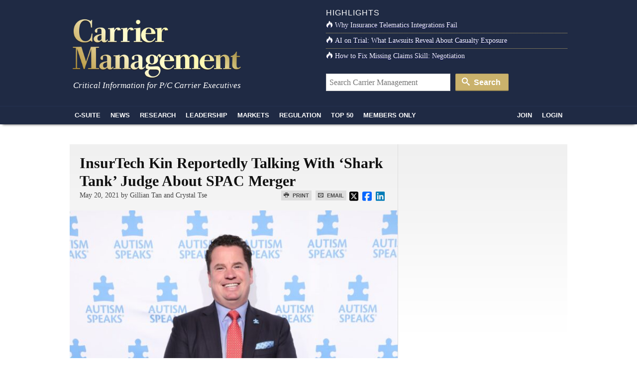

--- FILE ---
content_type: text/html; charset=UTF-8
request_url: https://www.carriermanagement.com/news/2021/05/20/220955.htm?_hsenc=p2ANqtz--yKmCgpfQS0EOp71MgL2sGYHkVTH9OFCQ__r_v0L2TYrR4DB0N4iDsSqf6ko-PHLHYkc_k
body_size: 16240
content:
<!doctype html>
<html lang="en">
    <head>
  <meta charset="utf-8">
  <meta http-equiv="x-ua-compatible" content="ie=edge">
  <meta name="viewport" content="width=device-width, initial-scale=1">
  <script src="https://kit.fontawesome.com/bf319bf1b6.js" crossorigin="anonymous"></script>
  <meta name='robots' content='index, follow, max-image-preview:large, max-snippet:-1, max-video-preview:-1' />
	<style>img:is([sizes="auto" i], [sizes^="auto," i]) { contain-intrinsic-size: 3000px 1500px }</style>
	
	<title>InsurTech Kin Reportedly Talking With &#8216;Shark Tank&#8217; Judge About SPAC Merger</title>
	<link rel="canonical" href="https://www.carriermanagement.com/news/2021/05/20/220955.htm" />
	<meta property="og:locale" content="en_US" />
	<meta property="og:type" content="article" />
	<meta property="og:title" content="InsurTech Kin Reportedly Talking With &#039;Shark Tank&#039; Judge About SPAC Merger - Carrier Management" />
	<meta property="og:description" content="Home-coverage startup Kin Insurance is in talks to go public via Omnichannel Acquisition Corp., a special purpose acquisition company led by recurring “Shark Tank” guest judge Matt Higgins, according to people with knowledge of the matter. " />
	<meta property="og:url" content="https://www.carriermanagement.com/news/2021/05/20/220955.htm" />
	<meta property="og:site_name" content="Carrier Management" />
	<meta property="og:image" content="https://www.carriermanagement.com/assets/shark-tank-matt-higgins-omnichannel-bloomberg-1-scaled.jpg" />
	<meta property="og:image:width" content="2560" />
	<meta property="og:image:height" content="1693" />
	<meta property="og:image:type" content="image/jpeg" />
	<meta name="twitter:card" content="summary_large_image" />
	<meta name="twitter:label1" content="Est. reading time" />
	<meta name="twitter:data1" content="2 minutes" />
	<meta name="twitter:label2" content="Written by" />
	<meta name="twitter:data2" content="Gillian Tan, Crystal Tse" />
	<script type="application/ld+json" class="yoast-schema-graph">{"@context":"https://schema.org","@graph":[{"@type":"WebPage","@id":"https://www.carriermanagement.com/news/2021/05/20/220955.htm","url":"https://www.carriermanagement.com/news/2021/05/20/220955.htm","name":"InsurTech Kin Reportedly Talking With 'Shark Tank' Judge About SPAC Merger - Carrier Management","isPartOf":{"@id":"https://www.carriermanagement.com/#website"},"primaryImageOfPage":{"@id":"https://www.carriermanagement.com/news/2021/05/20/220955.htm#primaryimage"},"image":{"@id":"https://www.carriermanagement.com/news/2021/05/20/220955.htm#primaryimage"},"thumbnailUrl":"/assets/shark-tank-matt-higgins-omnichannel-bloomberg-1-scaled.jpg","datePublished":"2021-05-20T11:04:27+00:00","inLanguage":"en-US","potentialAction":[{"@type":"ReadAction","target":["https://www.carriermanagement.com/news/2021/05/20/220955.htm"]}]},{"@type":"ImageObject","inLanguage":"en-US","@id":"https://www.carriermanagement.com/news/2021/05/20/220955.htm#primaryimage","url":"/assets/shark-tank-matt-higgins-omnichannel-bloomberg-1-scaled.jpg","contentUrl":"/assets/shark-tank-matt-higgins-omnichannel-bloomberg-1-scaled.jpg","width":2560,"height":1693,"caption":"NEW YORK, NEW YORK - OCTOBER 15: Matt Higgins, event Co-chair and Co-founder and CEO, RSE Ventures, recurring shark, Shark Tank attends the 13th Annual Autism Speaks Celebrity Chef Gala at Cipriani Wall Street on October 15, 2019 in New York City. (Photo by Cindy Ord/Getty Images for Autism Speaks ) Photographer: Cindy Ord/Getty Images North America"},{"@type":"WebSite","@id":"https://www.carriermanagement.com/#website","url":"https://www.carriermanagement.com/","name":"Carrier Management","description":"Critical Information for P/C Insurance Company Executives &amp; Directors","potentialAction":[{"@type":"SearchAction","target":{"@type":"EntryPoint","urlTemplate":"https://www.carriermanagement.com/?s={search_term_string}"},"query-input":{"@type":"PropertyValueSpecification","valueRequired":true,"valueName":"search_term_string"}}],"inLanguage":"en-US"}]}</script>


<link rel='dns-prefetch' href='//proxy.beyondwords.io' />
<link rel='dns-prefetch' href='//cdnjs.cloudflare.com' />
<link rel='dns-prefetch' href='//static.addtoany.com' />
<style id='classic-theme-styles-inline-css' type='text/css'>
/*! This file is auto-generated */
.wp-block-button__link{color:#fff;background-color:#32373c;border-radius:9999px;box-shadow:none;text-decoration:none;padding:calc(.667em + 2px) calc(1.333em + 2px);font-size:1.125em}.wp-block-file__button{background:#32373c;color:#fff;text-decoration:none}
</style>
<style id='co-authors-plus-coauthors-style-inline-css' type='text/css'>
.wp-block-co-authors-plus-coauthors.is-layout-flow [class*=wp-block-co-authors-plus]{display:inline}

</style>
<style id='co-authors-plus-avatar-style-inline-css' type='text/css'>
.wp-block-co-authors-plus-avatar :where(img){height:auto;max-width:100%;vertical-align:bottom}.wp-block-co-authors-plus-coauthors.is-layout-flow .wp-block-co-authors-plus-avatar :where(img){vertical-align:middle}.wp-block-co-authors-plus-avatar:is(.alignleft,.alignright){display:table}.wp-block-co-authors-plus-avatar.aligncenter{display:table;margin-inline:auto}

</style>
<style id='co-authors-plus-image-style-inline-css' type='text/css'>
.wp-block-co-authors-plus-image{margin-bottom:0}.wp-block-co-authors-plus-image :where(img){height:auto;max-width:100%;vertical-align:bottom}.wp-block-co-authors-plus-coauthors.is-layout-flow .wp-block-co-authors-plus-image :where(img){vertical-align:middle}.wp-block-co-authors-plus-image:is(.alignfull,.alignwide) :where(img){width:100%}.wp-block-co-authors-plus-image:is(.alignleft,.alignright){display:table}.wp-block-co-authors-plus-image.aligncenter{display:table;margin-inline:auto}

</style>
<style id='global-styles-inline-css' type='text/css'>
:root{--wp--preset--aspect-ratio--square: 1;--wp--preset--aspect-ratio--4-3: 4/3;--wp--preset--aspect-ratio--3-4: 3/4;--wp--preset--aspect-ratio--3-2: 3/2;--wp--preset--aspect-ratio--2-3: 2/3;--wp--preset--aspect-ratio--16-9: 16/9;--wp--preset--aspect-ratio--9-16: 9/16;--wp--preset--color--black: #000000;--wp--preset--color--cyan-bluish-gray: #abb8c3;--wp--preset--color--white: #ffffff;--wp--preset--color--pale-pink: #f78da7;--wp--preset--color--vivid-red: #cf2e2e;--wp--preset--color--luminous-vivid-orange: #ff6900;--wp--preset--color--luminous-vivid-amber: #fcb900;--wp--preset--color--light-green-cyan: #7bdcb5;--wp--preset--color--vivid-green-cyan: #00d084;--wp--preset--color--pale-cyan-blue: #8ed1fc;--wp--preset--color--vivid-cyan-blue: #0693e3;--wp--preset--color--vivid-purple: #9b51e0;--wp--preset--gradient--vivid-cyan-blue-to-vivid-purple: linear-gradient(135deg,rgba(6,147,227,1) 0%,rgb(155,81,224) 100%);--wp--preset--gradient--light-green-cyan-to-vivid-green-cyan: linear-gradient(135deg,rgb(122,220,180) 0%,rgb(0,208,130) 100%);--wp--preset--gradient--luminous-vivid-amber-to-luminous-vivid-orange: linear-gradient(135deg,rgba(252,185,0,1) 0%,rgba(255,105,0,1) 100%);--wp--preset--gradient--luminous-vivid-orange-to-vivid-red: linear-gradient(135deg,rgba(255,105,0,1) 0%,rgb(207,46,46) 100%);--wp--preset--gradient--very-light-gray-to-cyan-bluish-gray: linear-gradient(135deg,rgb(238,238,238) 0%,rgb(169,184,195) 100%);--wp--preset--gradient--cool-to-warm-spectrum: linear-gradient(135deg,rgb(74,234,220) 0%,rgb(151,120,209) 20%,rgb(207,42,186) 40%,rgb(238,44,130) 60%,rgb(251,105,98) 80%,rgb(254,248,76) 100%);--wp--preset--gradient--blush-light-purple: linear-gradient(135deg,rgb(255,206,236) 0%,rgb(152,150,240) 100%);--wp--preset--gradient--blush-bordeaux: linear-gradient(135deg,rgb(254,205,165) 0%,rgb(254,45,45) 50%,rgb(107,0,62) 100%);--wp--preset--gradient--luminous-dusk: linear-gradient(135deg,rgb(255,203,112) 0%,rgb(199,81,192) 50%,rgb(65,88,208) 100%);--wp--preset--gradient--pale-ocean: linear-gradient(135deg,rgb(255,245,203) 0%,rgb(182,227,212) 50%,rgb(51,167,181) 100%);--wp--preset--gradient--electric-grass: linear-gradient(135deg,rgb(202,248,128) 0%,rgb(113,206,126) 100%);--wp--preset--gradient--midnight: linear-gradient(135deg,rgb(2,3,129) 0%,rgb(40,116,252) 100%);--wp--preset--font-size--small: 13px;--wp--preset--font-size--medium: 20px;--wp--preset--font-size--large: 36px;--wp--preset--font-size--x-large: 42px;--wp--preset--spacing--20: 0.44rem;--wp--preset--spacing--30: 0.67rem;--wp--preset--spacing--40: 1rem;--wp--preset--spacing--50: 1.5rem;--wp--preset--spacing--60: 2.25rem;--wp--preset--spacing--70: 3.38rem;--wp--preset--spacing--80: 5.06rem;--wp--preset--shadow--natural: 6px 6px 9px rgba(0, 0, 0, 0.2);--wp--preset--shadow--deep: 12px 12px 50px rgba(0, 0, 0, 0.4);--wp--preset--shadow--sharp: 6px 6px 0px rgba(0, 0, 0, 0.2);--wp--preset--shadow--outlined: 6px 6px 0px -3px rgba(255, 255, 255, 1), 6px 6px rgba(0, 0, 0, 1);--wp--preset--shadow--crisp: 6px 6px 0px rgba(0, 0, 0, 1);}:where(.is-layout-flex){gap: 0.5em;}:where(.is-layout-grid){gap: 0.5em;}body .is-layout-flex{display: flex;}.is-layout-flex{flex-wrap: wrap;align-items: center;}.is-layout-flex > :is(*, div){margin: 0;}body .is-layout-grid{display: grid;}.is-layout-grid > :is(*, div){margin: 0;}:where(.wp-block-columns.is-layout-flex){gap: 2em;}:where(.wp-block-columns.is-layout-grid){gap: 2em;}:where(.wp-block-post-template.is-layout-flex){gap: 1.25em;}:where(.wp-block-post-template.is-layout-grid){gap: 1.25em;}.has-black-color{color: var(--wp--preset--color--black) !important;}.has-cyan-bluish-gray-color{color: var(--wp--preset--color--cyan-bluish-gray) !important;}.has-white-color{color: var(--wp--preset--color--white) !important;}.has-pale-pink-color{color: var(--wp--preset--color--pale-pink) !important;}.has-vivid-red-color{color: var(--wp--preset--color--vivid-red) !important;}.has-luminous-vivid-orange-color{color: var(--wp--preset--color--luminous-vivid-orange) !important;}.has-luminous-vivid-amber-color{color: var(--wp--preset--color--luminous-vivid-amber) !important;}.has-light-green-cyan-color{color: var(--wp--preset--color--light-green-cyan) !important;}.has-vivid-green-cyan-color{color: var(--wp--preset--color--vivid-green-cyan) !important;}.has-pale-cyan-blue-color{color: var(--wp--preset--color--pale-cyan-blue) !important;}.has-vivid-cyan-blue-color{color: var(--wp--preset--color--vivid-cyan-blue) !important;}.has-vivid-purple-color{color: var(--wp--preset--color--vivid-purple) !important;}.has-black-background-color{background-color: var(--wp--preset--color--black) !important;}.has-cyan-bluish-gray-background-color{background-color: var(--wp--preset--color--cyan-bluish-gray) !important;}.has-white-background-color{background-color: var(--wp--preset--color--white) !important;}.has-pale-pink-background-color{background-color: var(--wp--preset--color--pale-pink) !important;}.has-vivid-red-background-color{background-color: var(--wp--preset--color--vivid-red) !important;}.has-luminous-vivid-orange-background-color{background-color: var(--wp--preset--color--luminous-vivid-orange) !important;}.has-luminous-vivid-amber-background-color{background-color: var(--wp--preset--color--luminous-vivid-amber) !important;}.has-light-green-cyan-background-color{background-color: var(--wp--preset--color--light-green-cyan) !important;}.has-vivid-green-cyan-background-color{background-color: var(--wp--preset--color--vivid-green-cyan) !important;}.has-pale-cyan-blue-background-color{background-color: var(--wp--preset--color--pale-cyan-blue) !important;}.has-vivid-cyan-blue-background-color{background-color: var(--wp--preset--color--vivid-cyan-blue) !important;}.has-vivid-purple-background-color{background-color: var(--wp--preset--color--vivid-purple) !important;}.has-black-border-color{border-color: var(--wp--preset--color--black) !important;}.has-cyan-bluish-gray-border-color{border-color: var(--wp--preset--color--cyan-bluish-gray) !important;}.has-white-border-color{border-color: var(--wp--preset--color--white) !important;}.has-pale-pink-border-color{border-color: var(--wp--preset--color--pale-pink) !important;}.has-vivid-red-border-color{border-color: var(--wp--preset--color--vivid-red) !important;}.has-luminous-vivid-orange-border-color{border-color: var(--wp--preset--color--luminous-vivid-orange) !important;}.has-luminous-vivid-amber-border-color{border-color: var(--wp--preset--color--luminous-vivid-amber) !important;}.has-light-green-cyan-border-color{border-color: var(--wp--preset--color--light-green-cyan) !important;}.has-vivid-green-cyan-border-color{border-color: var(--wp--preset--color--vivid-green-cyan) !important;}.has-pale-cyan-blue-border-color{border-color: var(--wp--preset--color--pale-cyan-blue) !important;}.has-vivid-cyan-blue-border-color{border-color: var(--wp--preset--color--vivid-cyan-blue) !important;}.has-vivid-purple-border-color{border-color: var(--wp--preset--color--vivid-purple) !important;}.has-vivid-cyan-blue-to-vivid-purple-gradient-background{background: var(--wp--preset--gradient--vivid-cyan-blue-to-vivid-purple) !important;}.has-light-green-cyan-to-vivid-green-cyan-gradient-background{background: var(--wp--preset--gradient--light-green-cyan-to-vivid-green-cyan) !important;}.has-luminous-vivid-amber-to-luminous-vivid-orange-gradient-background{background: var(--wp--preset--gradient--luminous-vivid-amber-to-luminous-vivid-orange) !important;}.has-luminous-vivid-orange-to-vivid-red-gradient-background{background: var(--wp--preset--gradient--luminous-vivid-orange-to-vivid-red) !important;}.has-very-light-gray-to-cyan-bluish-gray-gradient-background{background: var(--wp--preset--gradient--very-light-gray-to-cyan-bluish-gray) !important;}.has-cool-to-warm-spectrum-gradient-background{background: var(--wp--preset--gradient--cool-to-warm-spectrum) !important;}.has-blush-light-purple-gradient-background{background: var(--wp--preset--gradient--blush-light-purple) !important;}.has-blush-bordeaux-gradient-background{background: var(--wp--preset--gradient--blush-bordeaux) !important;}.has-luminous-dusk-gradient-background{background: var(--wp--preset--gradient--luminous-dusk) !important;}.has-pale-ocean-gradient-background{background: var(--wp--preset--gradient--pale-ocean) !important;}.has-electric-grass-gradient-background{background: var(--wp--preset--gradient--electric-grass) !important;}.has-midnight-gradient-background{background: var(--wp--preset--gradient--midnight) !important;}.has-small-font-size{font-size: var(--wp--preset--font-size--small) !important;}.has-medium-font-size{font-size: var(--wp--preset--font-size--medium) !important;}.has-large-font-size{font-size: var(--wp--preset--font-size--large) !important;}.has-x-large-font-size{font-size: var(--wp--preset--font-size--x-large) !important;}
:where(.wp-block-post-template.is-layout-flex){gap: 1.25em;}:where(.wp-block-post-template.is-layout-grid){gap: 1.25em;}
:where(.wp-block-columns.is-layout-flex){gap: 2em;}:where(.wp-block-columns.is-layout-grid){gap: 2em;}
:root :where(.wp-block-pullquote){font-size: 1.5em;line-height: 1.6;}
</style>
<link rel="stylesheet" href="https://cdnjs.cloudflare.com/ajax/libs/twitter-bootstrap/3.4.1/css/bootstrap.min.css">
<link rel="stylesheet" href="https://www.carriermanagement.com/app/themes/carriermanagement/mix/dist/cm.css?v=133">
    <script id="zones">
    <!--// <![CDATA[
        var OA_source = ""
        var OA_zones = {}
    // ]]> -->
    </script>
    <link rel="https://api.w.org/" href="https://www.carriermanagement.com/wp-json/" /><link rel="alternate" title="oEmbed (JSON)" type="application/json+oembed" href="https://www.carriermanagement.com/wp-json/oembed/1.0/embed?url=https%3A%2F%2Fwww.carriermanagement.com%2Fnews%2F2021%2F05%2F20%2F220955.htm" />
<link rel="alternate" title="oEmbed (XML)" type="text/xml+oembed" href="https://www.carriermanagement.com/wp-json/oembed/1.0/embed?url=https%3A%2F%2Fwww.carriermanagement.com%2Fnews%2F2021%2F05%2F20%2F220955.htm&#038;format=xml" />
<link rel="dns-prefetch" href="//ra.wellsmedia.com"><link rel="dns-prefetch" href="//doan9yfi4ok1q.cloudfront.net"><link rel="dns-prefetch" href="//d6zxf491dr98g.cloudfront.net"><link rel="dns-prefetch" href="//djj4itscfdfvu.cloudfront.net"><link rel="dns-prefetch" href="//cdn.segment.com"><link rel="dns-prefetch" href="//www.google-analytics.com"><link rel="dns-prefetch" href="//fonts.google.com"><link rel="dns-prefetch" href="//fonts.gstatic.com"><link rel="dns-prefetch" href="//cdnjs.cloudflare.com"><link rel="dns-prefetch" href="//ml314.com"><link rel="dns-prefetch" href="//in.getclicky.com"><link rel="dns-prefetch" href="//static.getclicky.com"><link rel="dns-prefetch" href="//www.woopra.com"><link rel="dns-prefetch" href="//static.woopra.com"><link rel="dns-prefetch" href="//pixel.quantserve.com"><link rel="dns-prefetch" href="//rules.quantcount.com"><link rel="dns-prefetch" href="//secure.quantserve.com"><script type="text/javascript">
!function(){var analytics=window.analytics=window.analytics||[];if(!analytics.initialize)if(analytics.invoked)window.console&&console.error&&console.error("Segment snippet included twice.");else{analytics.invoked=!0;analytics.methods=["trackSubmit","trackClick","trackLink","trackForm","pageview","identify","reset","group","track","ready","alias","debug","page","once","off","on","addSourceMiddleware","addIntegrationMiddleware","setAnonymousId","addDestinationMiddleware"];analytics.factory=function(e){return function(){var t=Array.prototype.slice.call(arguments);t.unshift(e);analytics.push(t);return analytics}};for(var e=0;e<analytics.methods.length;e++){var key=analytics.methods[e];analytics[key]=analytics.factory(key)}analytics.load=function(key,e){var t=document.createElement("script");t.type="text/javascript";t.async=!0;t.src="https://cdn.segment.com/analytics.js/v1/" + key + "/analytics.min.js";var n=document.getElementsByTagName("script")[0];n.parentNode.insertBefore(t,n);analytics._loadOptions=e};analytics._writeKey="bqXGlbC93QYmtYhizlE49NJv7C59SkY4";analytics.SNIPPET_VERSION="4.13.2";
analytics.load("bqXGlbC93QYmtYhizlE49NJv7C59SkY4");
analytics.page({"platform":"web","article-type":"free","category":"InsurTech, News, Partner Content, Personal Lines, Risk, The C-Suite, U.S., Underwriting","author":"Gillian Tan, Crystal Tse"});
}}();

//ccm informer
(function(f,i,c){var a=decodeURIComponent,e="",l="",o="||",g=";;",h="split",b="length",j="indexOf",k=0,n="localStorage",m="_ccmdt";f[c]=f[c]||{};function d(q){var p;if(f[n]){return f[n][q]||""}else{p=i.cookie.match(q+"=([^;]*)");return(p&&p[1])||""}}f[c].us={};e=a(d(m))[h](o);k=e[b];if(k>0){while(k--){l=e[k][h]("=");if(l[b]>1){if(l[1][j](g)>-1){f[c].us[l[0]]=l[1][h](g);f[c].us[l[0]].pop()}else{f[c].us[l[0]]=l[1]}}}}})(window,document,"_ml");

analytics.ready(function() {
        (function () {
        _ml = window._ml || {};
        _ml.eid = '80530';
        _ml.informer = {
            callback: function (gaSet,gaSend) { //call back when profile is loaded

                // GA4
                if (typeof analytics != 'undefined' && !_ml.isEmptyObj(_ml.us)) {
                  analytics.track("bombora_profile", {
                    nonInteraction: 1,
                    bombora_domain: _ml.us.dm,
                    bombora_company_revenue: _ml.us.cr,
                    bombora_company_size: _ml.us.cs,
                    bombora_decision_maker: _ml.us.dcm,
                    bombora_functional_area: (_ml.us.fa && _ml.us.fa.length > 0) ? _ml.us.fa[0] : null,
                    bombora_industry: _ml.us.ind,
                    bombora_install_data: (_ml.us.ins && _ml.us.ins.length > 0) ? _ml.us.ins[0] : null,
                    bombora_predictive_cat: (_ml.us.pc && _ml.us.pc.length > 0) ? _ml.us.pc[0] : null,
                    bombora_professional_grp: (_ml.us.pg && _ml.us.pg.length > 0) ? _ml.us.pg[0] : null,
                    bombora_seniority: _ml.us.sn,
                    bombora_topic: (_ml.us.tp && _ml.us.tp.length > 0) ? _ml.us.tp[0] : null,
                  });
                }

            },
            enable: true
        };
        var s = document.getElementsByTagName('script')[0], cd = new Date(), mltag = document.createElement('script');
        mltag.type = 'text/javascript'; mltag.async = true;
        mltag.src = 'https://ml314.com/tag.aspx?' + cd.getDate() + cd.getMonth() + cd.getFullYear();
        s.parentNode.insertBefore(mltag, s);
    })();
});

</script>

<script src="https://cdn.usefathom.com/script.js" data-site="UQAOLAVK" defer></script>

<script defer data-domain="carriermanagement.com" src="https://plausible.io/js/script.js"></script>
</head>

    <body class="wp-singular new-template-default single single-new postid-220955 wp-theme-carriermanagement 220955.htm">
                
<header id="header" class="clearfix">
    <a class="skip-link" href='#main'>Skip to content</a>

    
    <div id="logo-area" class="container">
        <div class="row">
            <div class="col col-sm-6">
                <h1 id="logo"><a href="https://www.carriermanagement.com/" title="Carrier Management" rel="home"><img src="https://www.carriermanagement.com/img/cm-logo-nom-926x334.png" alt="Carrier Management" width="340" height="125" /></a></h1>
                <div id="tagline">Critical Information for P/C Carrier Executives</div>
            </div>

            <div class="col col-sm-6 headlines">
                <h4>Highlights</h4>
<ul>
    <li><a href="https://www.carriermanagement.com/features/2025/11/24/281755.htm"><i class="icon-fire  icon-white"></i>Why Insurance Telematics Integrations Fail</a></li><li><a href="https://www.carriermanagement.com/features/2025/11/17/281493.htm"><i class="icon-fire  icon-white"></i>AI on Trial: What Lawsuits Reveal About Casualty Exposure</a></li><li><a href="https://www.carriermanagement.com/features/2025/12/10/282224.htm"><i class="icon-fire  icon-white"></i>How to Fix Missing Claims Skill: Negotiation</a></li></ul>
<form role="search" method="get" class="form-search" action="https://www.carriermanagement.com/search/">
  <label class="hide" for="q">Search for:</label>
  <input type="text" value="" name="q" id="q" class="search-query" placeholder="Search Carrier Management">
  <button type="submit" class="btn btn-primary"><i class="icon-search icon-white"></i> Search</button>
</form>
            </div>
        </div>
    </div>
    <div id="sticky-nav-marker"></div>
    <div id="sticky-nav">
        <div class="container">
            <ul class="nav-main">
                <li id="small-logo"><a href="/"><img src="/assets/img/carrier-management-gold-95x36.png" alt="Carrier Management"/></a></li>
                <li id="nav-csuite" class="subnav hidden-xs"><a href="/c-suite/">C-Suite</a></li>
                <li id="nav-news" class="subnav"><a href="/news/">News</a></li>
                <li id="nav-research"><a href="/research/">Research</a></li>
                <li id="nav-leadership" class="subnav"><a href="/leadership-strategy/">Leadership</a></li>
                <li id="nav-markets" class="subnav hidden-xs"><a href="/markets/">Markets</a></li>
                <li id="nav-regulation" class="subnav hidden-xs"><a href="/regulation-compliance/">Regulation</a></li>
                <li id="nav-top" class="subnav"><a href="/top-content/">Top 50</a></li>
                <li id="nav-membersonly" class="subnav"><a href="/members-only/">Members Only</a></li>
            </ul>
            <ul class="nav-main pull-right">
                                                        <li id="nav-join" class="subnav"><a href="https://www.carriermanagement.com/members/signup?redirect_to=https%3A%2F%2Fwww.carriermanagement.com%2Fnews%2F2021%2F05%2F20%2F220955.htm" rel="nofollow">Join</a></li>
                    <li id="nav-login"><a href="https://www.carriermanagement.com/members/login?redirect_to=https://www.carriermanagement.com/news/2021/05/20/220955.htm" rel="nofollow">Login</a></li>
                                                </ul>
        </div>

        <div id="sticky-nav-header" class="mega-menu hide">
    <div id="subnav-csuite" class="subnav">
        <div class="container">
            <div class="row">
                <div class="col col-sm-4">
                    <ul class="nav nav-list">
                        <li><a href="/c-suite/boardroom-agenda/">Boardroom Agenda</a></li>
                        <li><a href="/c-suite/chief-executive/">CEO / Chief Executive</a></li>
                        <li><a href="/c-suite/financial/">CFO / Financial</a></li>
                        <li><a href="/c-suite/underwriting/">Underwriting</a></li>
                        <li><a href="/c-suite/technology/">CTO / Technology</a></li>
                        <li><a href="/c-suite/risk/">Risk</a></li>
                        <li><a href="/c-suite/brand-management/">Brand Management &amp; Sales</a></li>
                        <li><a href="/c-suite/investment-officers/">Investment Officers</a></li>
                        <li><a href="/c-suite/claims-legal/">Claims / Legal</a></li>
                        <li><a href="/c-suite/talent-management/">Talent Management</a></li>
                    </ul>
                </div>
                                    <div class="col col-sm-4">
                        <a class="article" href="https://www.carriermanagement.com/news/2026/01/16/283560.htm">
                            <img width="300" height="150" src="/assets/Tesla-Bigstock-300x150.jpg" class="attachment-mega-menu-span4 size-mega-menu-span4 wp-post-image" alt="" decoding="async">                            <span>Tesla Gets 5-Week Extension in Probe of Full Self-Driving Traffic Violations</span>
                        </a>
                    </div>
                                    <div class="col col-sm-4">
                        <a class="article" href="https://www.carriermanagement.com/news/2026/01/16/283557.htm">
                            <img width="300" height="150" src="/assets/bigstock-thermometer-28738382-resave-300x150.jpg" class="attachment-mega-menu-span4 size-mega-menu-span4 wp-post-image" alt="" decoding="async">                            <span>Another Record Hot Year Warns of Shifting, Dangerous Climate</span>
                        </a>
                    </div>
                            </div>
        </div>
    </div>

    <div id="subnav-news" class="subnav">
        <div class="container">
            <div class="row">
                <div class="col col-sm-4">
                    <ul class="nav nav-list">
                        <li><a href="/news/us/">U.S.</a></li>
                        <li><a href="/news/international/">International</a></li>
                        <li><a href="/news/industry-news/">Industry News</a></li>
                        <li><a href="/news/government/">Government</a></li>
                        <li><a href="/news/technology-science/">Technology &amp; Science</a></li>
                    </ul>
                </div>
                                    <div class="col col-sm-4">
                        <a class="article" href="https://www.carriermanagement.com/news/2026/01/16/283567.htm">
                            <img width="300" height="150" src="/assets/AdobeStock_1294684534-AI-assistant-agent-helping-with-coding-300x150.jpeg" class="attachment-mega-menu-span4 size-mega-menu-span4 wp-post-image" alt="" loading="lazy" decoding="async">                            <span>10,000 Travelers Employees Get AI Assistants via Anthropic Partnership</span>
                        </a>
                    </div>
                                    <div class="col col-sm-4">
                        <a class="article" href="https://www.carriermanagement.com/news/2026/01/16/283563.htm">
                            <img width="300" height="150" src="/assets/commercial-trucks-adobe-1-300x150.jpeg" class="attachment-mega-menu-span4 size-mega-menu-span4 wp-post-image" alt="" loading="lazy" decoding="async">                            <span>Commercial Drivers Granted Another Extension for Use of Paper Medical Certificates</span>
                        </a>
                    </div>
                            </div>

            <h4><a href="/news/">See all News <i class="icon-open-right"></i></a></h4>
        </div>
    </div>

    <div id="subnav-leadership" class="subnav">
        <div class="container">
            <div class="row">
                <div class="col col-sm-4">
                    <ul class="nav nav-list">
                        <li><a href="/leadership-strategy/executive-spotlight/">Executive Spotlight</a></li>
                        <li><a href="/leadership-strategy/innovation/">Innovation</a></li>
                        <li><a href="/leadership-strategy/strategy/">Strategy</a></li>
                        <li><a href="/leadership-strategy/leadership/">Leadership</a></li>
                        <li><a href="/leadership-strategy/performance/">Performance</a></li>
                        <li><a href="/leadership-strategy/growth-initiatives/">Growth Initiatives</a></li>
                        <li><a href="/leadership-strategy/social-responsibility/">Social Responsibility</a></li>
                    </ul>
                </div>
                                    <div class="col col-sm-4">
                        <a class="article" href="https://www.carriermanagement.com/news/2026/01/12/283239.htm" style="display: block;">
                            <img width="300" height="150" src="/assets/Better-Insurance-Financials-Operating-Income-with-AI-300x150.png" class="attachment-mega-menu-span4 size-mega-menu-span4 wp-post-image" alt="" loading="lazy" decoding="async">                            <span>Expense Ratio Analysis: AI, Remote Work Drive Better P/C Insurer Results</span>
                        </a>
                    </div>
                                    <div class="col col-sm-4">
                        <a class="article" href="https://www.carriermanagement.com/news/2026/01/06/282833.htm" style="display: block;">
                            <img width="300" height="150" src="/assets/bigstock-184210693-failing-business-loser-poor-financial-performance-300x150.jpg" class="attachment-mega-menu-span4 size-mega-menu-span4 wp-post-image" alt="" loading="lazy" decoding="async">                            <span>Nearly Half of 100 Largest P/C Insurers Destroy Value: ACORD</span>
                        </a>
                    </div>
                            </div>
        </div>
    </div>

    <div id="subnav-markets" class="subnav">
        <div class="container">
            <div class="row">
                <div class="col col-sm-4">
                    <ul class="nav nav-list">
                        <li><a href="/markets/reinsurance/">Reinsurance</a></li>
                        <li><a href="/markets/emerging-markets/">Emerging Markets</a></li>
                        <li><a href="/markets/global-economy/">Global Economy</a></li>
                        <li><a href="/markets/personal-lines/">Personal Lines</a></li>
                        <li><a href="/markets/commercial-lines/">Commercial Lines</a></li>
                        <li><a href="/markets/specialty/">Specialty</a></li>
                    </ul>
                </div>
                                    <div class="col col-sm-4">
                        <a class="article" href="https://www.carriermanagement.com/news/2026/01/16/283550.htm" style="display: block;">
                            <img width="300" height="150" src="/assets/insurance-claims-AdobeStock-300x150.jpeg" class="attachment-mega-menu-span4 size-mega-menu-span4 wp-post-image" alt="" loading="lazy" decoding="async">                            <span>Adjusters Launch &#8216;CarFax for Insurance Claims&#8217; to Vet Carriers&#8217; Damage Estimates</span>
                        </a>
                    </div>
                                    <div class="col col-sm-4">
                        <a class="article" href="https://www.carriermanagement.com/news/2026/01/16/283543.htm" style="display: block;">
                            <img width="300" height="150" src="/assets/telematics-1-300x150.jpg" class="attachment-mega-menu-span4 size-mega-menu-span4 wp-post-image" alt="" loading="lazy" decoding="async">                            <span>Consumer Acceptance of Telematics Widens, Says Survey</span>
                        </a>
                    </div>
                            </div>
        </div>
    </div>

    <div id="subnav-regulation" class="subnav">
        <div class="container">
            <div class="row">
                <div class="col col-sm-4">
                    <ul class="nav nav-list">
                        <li><a href="/regulation-compliance/insurance-regulation/">Insurance Regulation</a></li>
                        <li><a href="/regulation-compliance/securities-regulation/">Securities Regulation</a></li>
                        <li><a href="/regulation-compliance/accounting-tax/">Accounting &amp; Tax</a></li>
                        <li><a href="/regulation-compliance/rating-agencies/">Rating Agencies</a></li>
                    </ul>
                </div>
                                    <div class="col col-sm-4">
                        <a class="article" href="https://www.carriermanagement.com/news/2026/01/14/283423.htm" style="display: block;">
                            <img width="300" height="150" src="/assets/litigation-funding-TPLF-AdobeStock-300x150.jpeg" class="attachment-mega-menu-span4 size-mega-menu-span4 wp-post-image" alt="" loading="lazy" decoding="async">                            <span>APCIA Backs Federal Bill to Require Litigation Funding Disclosure</span>
                        </a>
                    </div>
                                    <div class="col col-sm-4">
                        <a class="article" href="https://www.carriermanagement.com/news/2025/12/31/282994.htm" style="display: block;">
                            <img width="300" height="150" src="/assets/justice-department-building-300x150.jpg" class="attachment-mega-menu-span4 size-mega-menu-span4 wp-post-image" alt="" loading="lazy" decoding="async">                            <span>Justice Department Using Fraud Law to Target Companies on DEI, WSJ Reports</span>
                        </a>
                    </div>
                            </div>
        </div>
    </div>

    <div id="subnav-top" class="subnav">
        <div class="container">
            <div class="row">
                            <div class="col col-sm-3">
                    <a class="article" href="https://www.carriermanagement.com/news/2026/01/06/283147.htm">
                        <img width="235" height="150" src="/assets/satellite-view-of-hurricane-1543208143-AdobeStock-235x150.jpeg" class="attachment-mega-menu-span3 size-mega-menu-span3 wp-post-image" alt="" loading="lazy" decoding="async">                        <span>First Atlantic Hurricane Forecast for 2026 Suggests Season Close to 30-Year Norm</span>
                    </a>
                </div>
                            <div class="col col-sm-3">
                    <a class="article" href="https://www.carriermanagement.com/news/2026/01/06/283094.htm">
                        <img width="235" height="150" src="/assets/bigstock-Business-people-making-a-toast-party-424469132-235x150.jpg" class="attachment-mega-menu-span3 size-mega-menu-span3 wp-post-image" alt="" loading="lazy" decoding="async">                        <span>Good Times for U.S. P/C Insurers May Not Last; Auto Challenges Ahead</span>
                    </a>
                </div>
                            <div class="col col-sm-3">
                    <a class="article" href="https://www.carriermanagement.com/features/2026/01/08/283223.htm">
                        <img width="235" height="150" src="/assets/2026-trends-AdobeStock_1710044090-235x150.jpeg" class="attachment-mega-menu-span3 size-mega-menu-span3 wp-post-image" alt="" loading="lazy" decoding="async">                        <span>Five AI Trends Reshaping Insurance in 2026</span>
                    </a>
                </div>
                            <div class="col col-sm-3">
                    <a class="article" href="https://www.carriermanagement.com/news/2025/09/30/279930.htm">
                        <img width="235" height="150" src="/assets/Couple-on-lot-where-home-was-burned-in-LA-wildfdire-Bloomberg-235x150.jpg" class="attachment-mega-menu-span3 size-mega-menu-span3 wp-post-image" alt="" loading="lazy" decoding="async">                        <span>The LA Fires Destroyed 11,000 Homes. Less Than 10% Have Permits to Rebuild</span>
                    </a>
                </div>
                        </div>

            <h4><a href="/top-content/">See all Top 50 <i class="icon-open-right"></i></a></h4>
        </div>
    </div>

    <div id="subnav-membersonly" class="subnav">
        <div class="container">
            <div class="row">
                            <div class="col col-sm-3">
                    <a class="article" href="https://www.carriermanagement.com/features/2026/01/05/283067.htm">
                        <img width="235" height="150" src="/assets/12222025-Two-roads-diverge-good-enough-and-optimal-Copilot-235x150.jpg" class="attachment-mega-menu-span3 size-mega-menu-span3 wp-post-image" alt="" loading="lazy" decoding="async">                        <span>Why &#8216;Good Enough&#8217; Is Killing Insurance: The Hidden Cost of Satisficing</span>
                    </a>
                </div>
                            <div class="col col-sm-3">
                    <a class="article" href="https://www.carriermanagement.com/features/2025/12/29/282845.htm">
                        <img width="235" height="150" src="/assets/bigstock-Digital-Transaction-Outline-O-371425219-235x150.jpg" class="attachment-mega-menu-span3 size-mega-menu-span3 wp-post-image" alt="" loading="lazy" decoding="async">                        <span>How Insurers Can Avoid Post-Merger Technology Failure</span>
                    </a>
                </div>
                            <div class="col col-sm-3">
                    <a class="article" href="https://www.carriermanagement.com/features/2025/12/22/282641.htm">
                        <img width="235" height="150" src="/assets/staffing-talent-outsource-team-AdobeStock_1489841681-235x150.jpeg" class="attachment-mega-menu-span3 size-mega-menu-span3 wp-post-image" alt="" loading="lazy" decoding="async">                        <span>Adapting Insurance Talent Models for a More Volatile, Tech-Driven Market</span>
                    </a>
                </div>
                            <div class="col col-sm-3">
                    <a class="article" href="https://www.carriermanagement.com/features/2025/12/19/282582.htm">
                        <img width="235" height="150" src="/assets/ai-siilent-revolution-AdobeStock_1366522964-235x150.jpeg" class="attachment-mega-menu-span3 size-mega-menu-span3 wp-post-image" alt="" loading="lazy" decoding="async">                        <span>Artificial Intelligence Is Rewriting the Rules for Commercial Lines</span>
                    </a>
                </div>
                        </div>

            <h4><a href="/members-only/">See all Members Only Content <i class="icon-open-right"></i></a></h4>
        </div>
    </div>
    <div id="subnav-join" class="subnav">
        <div class="container">
            <div class="row">
                <div class="col col-sm-4">
                    <h4>Benefits</h4>
                    <ul class="bullets">
                        <li><strong>News for the P/C Insurance C-Suite</strong> - Focused reporting from reliable sources and experienced financial journalists.</li>
                        <li><strong>Research and Analysis Not Found Elsewhere</strong> - Exclusive content from researchers think tanks, industry experts and respected analysts.</li>
                        <li><strong>High-Profile Peers</strong> - Interviews with thought leaders in the global and U.S. insurance industry.</li>
                    </ul>
                </div>
                <div class="col col-sm-4 col-sm-offset-1">
                    <h4>Online Access</h4>
                    Complete, unrestricted access to the popular CarrierManagement.com website, which provides insurance company C-suite executives with daily news, white papers, advice, instruction and editorial on how to manage insurance companies more efficiently and more effectively.
                </div>
            </div>
        </div>
    </div>
</div>
    </div>
</header>

        <div class="wrap container" role="document">
                        <div class="content row">
                <main class="main">
                    <div class="article-feed" data-infinite-scroll data-toc="[{&quot;id&quot;:220955,&quot;title&quot;:&quot;InsurTech Kin Reportedly Talking With &amp;#8216;Shark Tank&amp;#8217; Judge About SPAC Merger&quot;,&quot;permalink&quot;:&quot;https:\/\/www.carriermanagement.com\/news\/2021\/05\/20\/220955.htm&quot;,&quot;author&quot;:&quot;&quot;,&quot;category&quot;:&quot;insurtech&quot;},{&quot;id&quot;:283223,&quot;title&quot;:&quot;&lt;i class=\&quot;icon-lock\&quot; data-toggle=\&quot;tooltip\&quot; data-title=\&quot;Members Only\&quot;&gt;&lt;\/i&gt;Five AI Trends Reshaping Insurance in 2026&quot;,&quot;permalink&quot;:&quot;https:\/\/www.carriermanagement.com\/features\/2026\/01\/08\/283223.htm&quot;,&quot;author&quot;:&quot;&quot;,&quot;category&quot;:&quot;technology&quot;},{&quot;id&quot;:282530,&quot;title&quot;:&quot;How Carriers Are Pairing AI and Process Discipline to Drive Subrogation Outcomes&quot;,&quot;permalink&quot;:&quot;https:\/\/www.carriermanagement.com\/features\/2025\/12\/18\/282530.htm&quot;,&quot;author&quot;:&quot;&quot;,&quot;category&quot;:&quot;claims-legal&quot;},{&quot;id&quot;:282645,&quot;title&quot;:&quot;Viewpoint: The 2026 Forecast for European Insurers Is Partly Cloudy&quot;,&quot;permalink&quot;:&quot;https:\/\/www.carriermanagement.com\/features\/2025\/12\/21\/282645.htm&quot;,&quot;author&quot;:&quot;&quot;,&quot;category&quot;:&quot;featured&quot;},{&quot;id&quot;:282894,&quot;title&quot;:&quot;AI, Litigation Funding and Market Crosscurrents: What CM Readers Cared About in 2025&quot;,&quot;permalink&quot;:&quot;https:\/\/www.carriermanagement.com\/features\/2025\/12\/29\/282894.htm&quot;,&quot;author&quot;:&quot;&quot;,&quot;category&quot;:&quot;claims-legal&quot;}]">
    
<div class="article-wrap"
     data-id="220955"
     data-permalink="https://www.carriermanagement.com/news/2021/05/20/220955.htm"
>
        <div class="bzn bzn-sized bzn-header-970x90">
        <ins data-revive-zoneid="117" data-revive-source="" data-revive-block="1" data-revive-id="36eb7c2bd3daa932a43cc2a8ffbed3a9" ></ins>
        <script async src="https://ra.wellsmedia.com/www/delivery/asyncjs.php"></script>
    </div>
    <!-- Begin Entry -->
    <div class="article post-220955 new type-new status-publish has-post-thumbnail hentry category-insurtech category-news category-partner-content category-personal-lines category-risk category-c-suite category-us category-underwriting tag-home-insurance tag-insurtech tag-kin tag-merger tag-spac">


        <div class="row row-equal-heights">
            <div class="main with-sidebar article-main article-equal-heights">
                
<div class="page-header clearfix">

    <h2>InsurTech Kin Reportedly Talking With &#8216;Shark Tank&#8217; Judge About SPAC Merger</h2>

    <div class="categories pull-right" style="margin-bottom: 0;">
        <span><a href="https://www.carriermanagement.com/news/2021/05/20/220955.htm?print" rel="nofollow" onClick="_gaq.push(['_trackEvent', 'Print', 'Type', 'Article Print']);"><i class="icon-printer"></i> Print</a></span>

        <span><a href="mailto:?subject=InsurTech+Kin+Reportedly+Talking+With+%26%238216%3BShark+Tank%26%238217%3B+Judge+About+SPAC+Merger&amp;body=InsurTech+Kin+Reportedly+Talking+With+%26%238216%3BShark+Tank%26%238217%3B+Judge+About+SPAC+Merger%0Ahttps://www.carriermanagement.com/news/2021/05/20/220955.htm" onClick="_gaq.push(['_trackEvent', 'Email This', 'Type', 'Article Tools']);"><i class="icon-envelope"></i> Email</a></span>

        <!-- AddThis Button BEGIN -->
<div class="social-icons pull-right" style="margin-top: 2px;">
    <div class="a2a_kit a2a_kit_size_18 a2a_default_style">
        <a class="a2a_button_twitter">
            <i class="fa-brands fa-square-x-twitter"></i>
        </a>
        <a class="a2a_button_facebook">
            <i class="fa-brands fa-square-facebook"></i>
        </a>
        <a class="a2a_button_linkedin">
            <i class="fa-brands fa-linkedin"></i>
        </a>
    </div>
</div>
<!-- AddThis Button END -->
    </div>

    <div class="meta">

        
        May 20, 2021
         by Gillian Tan and Crystal Tse
            </div>

    <div style="max-height:445px;overflow:hidden;clear:both;" class="featured-image"><img width="620" height="410" src="/assets/shark-tank-matt-higgins-omnichannel-bloomberg-1-620x410.jpg" class="feature-image wp-post-image" alt="" style="margin-top:-15px; height: auto;min-width: 100%;" fetchpriority="high" decoding="sync" srcset="/assets/shark-tank-matt-higgins-omnichannel-bloomberg-1-620x410.jpg 620w, /assets/shark-tank-matt-higgins-omnichannel-bloomberg-1-300x198.jpg 300w, /assets/shark-tank-matt-higgins-omnichannel-bloomberg-1-768x508.jpg 768w, /assets/shark-tank-matt-higgins-omnichannel-bloomberg-1-1536x1016.jpg 1536w, /assets/shark-tank-matt-higgins-omnichannel-bloomberg-1-2048x1354.jpg 2048w, /assets/shark-tank-matt-higgins-omnichannel-bloomberg-1-135x89.jpg 135w" sizes="(max-width: 620px) 100vw, 620px"></div></div>

<div class="entry-content">
    <article class="article-content clearfix">
    <p class="bloomberg">Home-coverage startup Kin Insurance is in talks to go public via Omnichannel Acquisition Corp., a special purpose acquisition company led by recurring &#8220;Shark Tank&#8221; guest judge Matt Higgins, according to people with knowledge of the matter.</p>
<p>The combined entity is set to be valued at over $1 billion, one of the people said. Terms could change and as with all transactions that aren&#8217;t yet finalized, it&#8217;s possible talks could collapse. A deal, if agreed, could be announced next month, one of the people said.</p>
<p>Representatives for Omnichannel and Kin declined to comment.</p><div style="margin: 30px 0 24px -21px">    <div class="bzn bzn-sized bzn-intext">
        <ins data-revive-zoneid="173" data-revive-source="" data-revive-block="1" data-revive-id="36eb7c2bd3daa932a43cc2a8ffbed3a9" ></ins>
        <script async src="https://ra.wellsmedia.com/www/delivery/asyncjs.php"></script>
    </div></div>
<p>Chicago-based Kin says it offers affordable coverage in &#8220;catastrophe-prone&#8221; regions including California, Florida and Louisiana directly to consumers online. It is led by co-founders Sean Harper, the chief executive officer, and Lucas Ward, who is president and chief technology officer.</p>
<p>Kin raised $63.9 million in a recent funding round from investors including Senator Investment Group, Hudson Structured Capital Management, the University of Chicago&#8217;s startup investment program, Allegis NL Capital and Alpha Edison. Earlier backers include August Capital and Commerce Ventures.</p>
<p>The insurer recently said it surpassed $100 million in annual recurring premium after just 21 months as a carrier in an industry that still sees more than 90% of home coverage sold through brick-and-mortar agencies.</p>
<p>Omnichannel, led by Higgins &#8212; an executive fellow at Harvard Business School &#8212; in November raised $206.5 million in an initial public offering. The company&#8217;s website says it&#8217;s seeking a $1 billion to $2.5 billion acquisition, which it has defined in filings as including direct-to-consumer services. Beauty entrepreneur Bobbi Brown is on the SPAC&#8217;s board.</p>
<p>Higgins is also CEO of RSE Ventures, an investment firm that has made bets on companies including David Chang&#8217;s Momofuku, Bluestone Lane and &amp; Pizza on behalf of billionaire Stephen Ross. Higgins is also a vice chairman of the Miami Dolphins, of which Ross is a co-owner alongside Serena and Venus Williams, among others.</p><div style="margin: 30px 0 24px -21px">    <div class="bzn bzn-sized bzn-intext-2">
        <ins data-revive-zoneid="" data-revive-source="" data-revive-block="1" data-revive-id="36eb7c2bd3daa932a43cc2a8ffbed3a9" ></ins>
        <script async src="https://ra.wellsmedia.com/www/delivery/asyncjs.php"></script>
    </div></div>
<p>Another so-called insuretech company, Hippo Enterprises Inc., in March <a href="https://www.carriermanagement.com/news/2021/02/08/216770.htm">agreed to go public via a SPAC</a>. MetroMile Inc. <a href="https://www.carriermanagement.com/news/2021/02/09/216833.htm">in February became a public company</a> after merging with a SPAC.</p>
<p><em>[*Photo caption: Matt Higgins, event Co-chair and Co-founder and CEO, RSE Ventures, recurring shark, Shark Tank attends the 13th Annual Autism Speaks Celebrity Chef Gala at Cipriani Wall Street on October 15, 2019 in New York City. (Photo by Cindy Ord/Getty Images for Autism Speaks ) Photographer: Cindy Ord/Getty Images North America]</em></p>
<div class="copyright-notice quiet">Copyright 2026 Bloomberg.</div>    </article>
</div>

<div class="entry-footer">
        <div class="clearfix categories">
        <div class="tools pull-right">
            <span><a href="https://www.carriermanagement.com/news/2021/05/20/220955.htm?print" rel="nofollow" onClick="_gaq.push(['_trackEvent', 'Print', 'Type', 'Article Print']);"><i class="icon-printer"></i> Print</a></span>
            <span><a href="mailto:?subject=InsurTech+Kin+Reportedly+Talking+With+%26%238216%3BShark+Tank%26%238217%3B+Judge+About+SPAC+Merger&amp;body=InsurTech+Kin+Reportedly+Talking+With+%26%238216%3BShark+Tank%26%238217%3B+Judge+About+SPAC+Merger%0Ahttps://www.carriermanagement.com/news/2021/05/20/220955.htm" onClick="_gaq.push(['_trackEvent', 'Email This', 'Type', 'Article Tools']);"><i class="icon-envelope"></i> Email</a></span>

            <!-- AddThis Button BEGIN -->
<div class="social-icons clearfix" style="margin-top: 10px;">
    <div class="a2a_kit a2a_kit_size_18 a2a_default_style">
        <a class="a2a_button_twitter">
            <i class="fa-brands fa-square-x-twitter"></i>
        </a>
        <a class="a2a_button_facebook">
            <i class="fa-brands fa-square-facebook"></i>
        </a>
        <a class="a2a_button_linkedin">
            <i class="fa-brands fa-linkedin"></i>
        </a>
    </div>
</div>
<!-- AddThis Button END -->
        </div>
        <div><span><a href="https://www.carriermanagement.com/insurtech/" rel="category tag">InsurTech</a></span><span><a href="https://www.carriermanagement.com/news/" rel="category tag">News</a></span><span><a href="https://www.carriermanagement.com/partner-content/" rel="category tag">Partner Content</a></span><span><a href="https://www.carriermanagement.com/markets/personal-lines/" rel="category tag">Personal Lines</a></span><span><a href="https://www.carriermanagement.com/c-suite/risk/" rel="category tag">Risk</a></span><span><a href="https://www.carriermanagement.com/c-suite/" rel="category tag">The C-Suite</a></span><span><a href="https://www.carriermanagement.com/news/us/" rel="category tag">U.S.</a></span><span><a href="https://www.carriermanagement.com/c-suite/underwriting/" rel="category tag">Underwriting</a></span></div>
    </div>
    <div class="article-poll" data-post="220955">
    <div class="article-poll-vote">
        <p>Was this article valuable?</p>
        <div class="article-poll-buttons">
            <button class="article-poll-yes">Yes</button>
            <button class="article-poll-no">No</button>
        </div>
    </div>

    <div class="article-poll-feedback voted-no">
        <form class="feedback-form">
            <p>Thank you! Please tell us what we can do to improve this article.</p>
            <textarea placeholder="Enter you feedback..."></textarea>
            <button type="submit" class="submit" disabled>Submit</button>
            <button class="cancel">No Thanks</button>
        </form>
    </div>

    <div class="article-poll-feedback voted-yes">
        <form class="feedback-form">
            <p>Thank you! <span class="percent"></span>% of people found this article valuable. Please tell us what you liked about it.</p>
            <textarea placeholder="Enter you feedback..."></textarea>
            <button type="submit" class="submit" disabled>Submit</button>
            <button class="cancel">No Thanks</button>
        </form>
    </div>

    <div class="article-poll-more-articles">
        <p class="thank-you-text">Here are more articles you may enjoy.</p>
        <div class="article-grid-list row">
                    <div class="col col-sm-3">
                <a href="https://www.carriermanagement.com/news/2026/01/12/283239.htm">
                    <img width="134" height="134" src="/assets/Better-Insurance-Financials-Operating-Income-with-AI-150x150.png" class="attachment-134x134 size-134x134 wp-post-image" alt="" decoding="async">Expense Ratio Analysis: AI, Remote Work Drive Better P/C Insurer Results                </a>
            </div>
                    <div class="col col-sm-3">
                <a href="https://www.carriermanagement.com/news/2026/01/06/283147.htm">
                    <img width="134" height="134" src="/assets/satellite-view-of-hurricane-1543208143-AdobeStock-150x150.jpeg" class="attachment-134x134 size-134x134 wp-post-image" alt="" decoding="async">First Atlantic Hurricane Forecast for 2026 Suggests Season Close to 30-Year Norm                </a>
            </div>
                    <div class="col col-sm-3">
                <a href="https://www.carriermanagement.com/news/2026/01/15/283444.htm">
                    <img width="134" height="134" src="/assets/AdobeStock_1249194131-businesdman-risk-global-technology-150x150.jpeg" class="attachment-134x134 size-134x134 wp-post-image" alt="" decoding="async">Execs, Risk Experts on Edge: Geopolitical Risks Top &#8216;Turbulent&#8217; Outlook                </a>
            </div>
                    <div class="col col-sm-3">
                <a href="https://www.carriermanagement.com/features/2026/01/05/283067.htm">
                    <img width="134" height="134" src="/assets/12222025-Two-roads-diverge-good-enough-and-optimal-Copilot-150x150.jpg" class="attachment-134x134 size-134x134 wp-post-image" alt="" decoding="async" loading="lazy">Why &#8216;Good Enough&#8217; Is Killing Insurance: The Hidden Cost of Satisficing                </a>
            </div>
                </div>
    </div>

    <div class="article-poll-loading">
        <div class="loader"></div>
    </div>
</div>
<div class="related-articles"><h3>Related Articles</h3><div class="row"><div class="col col-sm-6 related-article"><a href="https://www.carriermanagement.com/news/2021/06/25/222807.htm" style="display: block;" class="clearfix"><img width="64" height="64" src="/assets/bigstock-Business-concept-black-text-E-108827171-64x64.jpg" class="attachment-64x64 size-64x64 wp-post-image" alt="" style="float: left; margin-right: 8px; border: 1px solid #000;" decoding="async" loading="lazy" srcset="/assets/bigstock-Business-concept-black-text-E-108827171-64x64.jpg 64w, /assets/bigstock-Business-concept-black-text-E-108827171-150x150.jpg 150w, /assets/bigstock-Business-concept-black-text-E-108827171-32x32.jpg 32w, /assets/bigstock-Business-concept-black-text-E-108827171-96x96.jpg 96w, /assets/bigstock-Business-concept-black-text-E-108827171-128x128.jpg 128w" sizes="auto, (max-width: 64px) 100vw, 64px"><span>Allstate, CNA, Nationwide Vets Join Kin Insurance in Key Leadership Roles</span></a></div><div class="col col-sm-6 related-article"><a href="https://www.carriermanagement.com/news/2021/05/24/221149.htm" style="display: block;" class="clearfix"><img width="64" height="64" src="/assets/bigstock-Venture-Capital-or-VC-words-on-85542155-64x64.jpg" class="attachment-64x64 size-64x64 wp-post-image" alt="" style="float: left; margin-right: 8px; border: 1px solid #000;" decoding="async" loading="lazy" srcset="/assets/bigstock-Venture-Capital-or-VC-words-on-85542155-64x64.jpg 64w, /assets/bigstock-Venture-Capital-or-VC-words-on-85542155-150x150.jpg 150w, /assets/bigstock-Venture-Capital-or-VC-words-on-85542155-32x32.jpg 32w, /assets/bigstock-Venture-Capital-or-VC-words-on-85542155-96x96.jpg 96w, /assets/bigstock-Venture-Capital-or-VC-words-on-85542155-128x128.jpg 128w" sizes="auto, (max-width: 64px) 100vw, 64px"><span>Mile Auto Raises $10.3M, Teams With Ford to Advance Auto Telematics Tech</span></a></div></div><div class="row"><div class="col col-sm-6 related-article"><a href="https://www.carriermanagement.com/news/2021/06/09/221812.htm" style="display: block;" class="clearfix"><img width="64" height="64" src="/assets/bigstock-Venture-capital-or-crowd-fundi-94641815-150x150.jpg" class="attachment-64x64 size-64x64 wp-post-image" alt="" style="float: left; margin-right: 8px; border: 1px solid #000;" decoding="async" loading="lazy"><span>Nationwide Invests in Startup Focused on Streamlining Certificate of Insurance Issuance</span></a></div><div class="col col-sm-6 related-article"><a href="https://www.carriermanagement.com/news/2020/08/14/210211.htm" style="display: block;" class="clearfix"><img width="64" height="64" src="/assets/bigstock-Venture-Capital-or-VC-words-on-85542155-64x64.jpg" class="attachment-64x64 size-64x64 wp-post-image" alt="" style="float: left; margin-right: 8px; border: 1px solid #000;" decoding="async" loading="lazy" srcset="/assets/bigstock-Venture-Capital-or-VC-words-on-85542155-64x64.jpg 64w, /assets/bigstock-Venture-Capital-or-VC-words-on-85542155-150x150.jpg 150w, /assets/bigstock-Venture-Capital-or-VC-words-on-85542155-32x32.jpg 32w, /assets/bigstock-Venture-Capital-or-VC-words-on-85542155-96x96.jpg 96w, /assets/bigstock-Venture-Capital-or-VC-words-on-85542155-128x128.jpg 128w" sizes="auto, (max-width: 64px) 100vw, 64px"><span>Kin Raises $35M; Florida Home Insurance Carrier Pilot to Expand</span></a></div></div><div class="row"><div class="col col-sm-6 related-article"><a href="https://www.carriermanagement.com/news/2019/08/27/197050.htm" style="display: block;" class="clearfix"><img width="64" height="64" src="/assets/bigstock-Venture-Capital-or-VC-words-on-85542155-64x64.jpg" class="attachment-64x64 size-64x64 wp-post-image" alt="" style="float: left; margin-right: 8px; border: 1px solid #000;" decoding="async" loading="lazy" srcset="/assets/bigstock-Venture-Capital-or-VC-words-on-85542155-64x64.jpg 64w, /assets/bigstock-Venture-Capital-or-VC-words-on-85542155-150x150.jpg 150w, /assets/bigstock-Venture-Capital-or-VC-words-on-85542155-32x32.jpg 32w, /assets/bigstock-Venture-Capital-or-VC-words-on-85542155-96x96.jpg 96w, /assets/bigstock-Venture-Capital-or-VC-words-on-85542155-128x128.jpg 128w" sizes="auto, (max-width: 64px) 100vw, 64px"><span>InsurTech Kin Insurance Raises $47M to Launch Florida Home Insurance Carrier</span></a></div><div class="col col-sm-6 related-article"><a href="https://www.carriermanagement.com/news/2021/05/21/221045.htm" style="display: block;" class="clearfix"><img width="64" height="64" src="/assets/bigstock-Tunnel-of-money-dollars-towar-79988546-64x64.jpg" class="attachment-64x64 size-64x64 wp-post-image" alt="" style="float: left; margin-right: 8px; border: 1px solid #000;" decoding="async" loading="lazy" srcset="/assets/bigstock-Tunnel-of-money-dollars-towar-79988546-64x64.jpg 64w, /assets/bigstock-Tunnel-of-money-dollars-towar-79988546-150x150.jpg 150w, /assets/bigstock-Tunnel-of-money-dollars-towar-79988546-32x32.jpg 32w, /assets/bigstock-Tunnel-of-money-dollars-towar-79988546-50x50.jpg 50w, /assets/bigstock-Tunnel-of-money-dollars-towar-79988546-96x96.jpg 96w, /assets/bigstock-Tunnel-of-money-dollars-towar-79988546-128x128.jpg 128w" sizes="auto, (max-width: 64px) 100vw, 64px"><span>SPACS, or Reverse Merger Companies, Raise Record $100B in 2021 So Far</span></a></div></div><div class="row"><div class="col col-sm-6 related-article"><a href="https://www.carriermanagement.com/news/2021/07/26/224024.htm" style="display: block;" class="clearfix"><img width="64" height="64" src="/assets/Employee-growth-crop-150x150.jpg" class="attachment-64x64 size-64x64 wp-post-image" alt="" style="float: left; margin-right: 8px; border: 1px solid #000;" decoding="async" loading="lazy"><span>Kin CEO Harper Views SPAC Deal as &#8216;Time-Efficient&#8217; Expansion Tool</span></a></div><div class="col col-sm-6 related-article"><a href="https://www.carriermanagement.com/news/2021/05/26/221217.htm" style="display: block;" class="clearfix"><img width="64" height="64" src="/assets/insurtechsummit-20210326-640x480-1-150x150.png" class="attachment-64x64 size-64x64 wp-post-image" alt="" style="float: left; margin-right: 8px; border: 1px solid #000;" decoding="async" loading="lazy"><span>Partnerships Can Help InsurTechs Raise Money and Build Prestige</span></a></div></div></div><hr>
<div class="article-extras">
    <div class="contributors">
        <h3>Our Contributors</h3>
        <div class="row contributor-list contributor-list-entry"><div class="col col-sm-6"><a class="contributor" href="https://www.carriermanagement.com/features/2025/12/22/282641.htm"><span class="contributor-image"><img width="64" height="64" src="/assets/CrowePete_Bio-Pic-150x150.jpg" class="attachment-64x64 size-64x64 wp-post-image" alt="" decoding="async" loading="lazy"></span><span class="contributor-content"><span class="contributor-name">Peter Crowe</span><span class="contributor-article">Adapting Insurance Talent Models for a More Volatile, Tech-Driven Market</span></span></a></div><div class="col col-sm-6"><a class="contributor" href="https://www.carriermanagement.com/features/2026/01/08/283223.htm"><span class="contributor-image"><img width="64" height="64" src="/assets/Tim-Queen-135x134.jpg" class="attachment-64x64 size-64x64 wp-post-image" alt="" decoding="async" loading="lazy" srcset="/assets/Tim-Queen-135x134.jpg 135w, /assets/Tim-Queen-150x150.jpg 150w, /assets/Tim-Queen.jpg 260w" sizes="auto, (max-width: 64px) 100vw, 64px"></span><span class="contributor-content"><span class="contributor-name">Tim Queen</span><span class="contributor-article">Five AI Trends Reshaping Insurance in 2026</span></span></a></div></div><div class="row contributor-list contributor-list-entry"><div class="col col-sm-6"><a class="contributor" href="https://www.carriermanagement.com/features/2025/12/29/282845.htm"><span class="contributor-image"><img width="64" height="64" src="/assets/Praveen-Pachaury-150x150.png" class="attachment-64x64 size-64x64 wp-post-image" alt="" decoding="async" loading="lazy"></span><span class="contributor-content"><span class="contributor-name">Praveen Pachaury</span><span class="contributor-article">How Insurers Can Avoid Post-Merger Technology Failure</span></span></a></div><div class="col col-sm-6"><a class="contributor" href="https://www.carriermanagement.com/features/2026/01/08/283223.htm"><span class="contributor-image"><img width="64" height="64" src="/assets/Craig-Weber-135x134.jpg" class="attachment-64x64 size-64x64 wp-post-image" alt="" decoding="async" loading="lazy" srcset="/assets/Craig-Weber-135x134.jpg 135w, /assets/Craig-Weber-150x150.jpg 150w, /assets/Craig-Weber.jpg 260w" sizes="auto, (max-width: 64px) 100vw, 64px"></span><span class="contributor-content"><span class="contributor-name">Craig Weber</span><span class="contributor-article">Five AI Trends Reshaping Insurance in 2026</span></span></a></div></div><div class="row contributor-list contributor-list-entry"><div class="col col-sm-6"><a class="contributor" href="https://www.carriermanagement.com/features/2025/12/22/282641.htm"><span class="contributor-image"><img width="64" height="64" src="/assets/Nick-LamparelliHeadshot-GS-150x150.jpg" class="attachment-64x64 size-64x64 wp-post-image" alt="" decoding="async" loading="lazy"></span><span class="contributor-content"><span class="contributor-name">Nick Lamparelli</span><span class="contributor-article">Adapting Insurance Talent Models for a More Volatile, Tech-Driven Market</span></span></a></div><a href="/contributors/" class="more pull-right">See All Our Contributors</a>    </div>
</div>
</div>
            </div>

            <aside class="article-sidebar article-equal-heights sidebar">
                <div class="sidebar-static clearfix">
    <div class="widget">
        <h3 class="section-top">Free Newsletter</h3>
        <div class="newsletter-subscribe">
    <img src="https://www.carriermanagement.com/assets/img/newsletter-stack.png" width="80" height="72" alt="Newsletter" class="pull-right">Sign up to receive daily news!

    <form method="POST" action="https://www.carriermanagement.com/subscribe/store" accept-charset="UTF-8" id="free-newsletters">
        <input name="required" type="hidden" value="email,newsletters">
        <input name="subscriber_source" type="hidden" value="cm/sidebar">
        <input name="destination" type="hidden" value="thank-you">
        <input id="twitter-input" name="twitter" type="hidden" value="">

        <input type="hidden" name="newsletters[]" value="9463e36914-6093">
        <input type="hidden" name="newsletters[]" value="9463e36914-6229">

        <input type="text" id="email" name="email" placeholder="Email">

        <button type="submit" class="btn btn-primary">Sign up</button>
    </form>
</div>    </div>
</div>

<div class="sidebar-sticky clearfix">
    <div class="widget" data-refresh-ad data-zone="118">
            <div class="bzn bzn-sized bzn-right-2nd-300x250-1 bzn-sidebar">
        <ins data-revive-zoneid="118" data-revive-source="" data-revive-block="1" data-revive-id="36eb7c2bd3daa932a43cc2a8ffbed3a9" ></ins>
        <script async src="https://ra.wellsmedia.com/www/delivery/asyncjs.php"></script>
    </div>    </div>

    <div class="widget">
        <div class="features">
    <h3><i class="icon-align-justify icon-white"></i>News</h3>

    <ul class="highlights">
            <li class="clearfix">
            <a href="https://www.carriermanagement.com/news/2026/01/16/283567.htm">10,000 Travelers Employees Get AI Assistants via Anthropic Partnership</a>
        </li>
                <li class="clearfix">
            <a href="https://www.carriermanagement.com/news/2026/01/16/283563.htm">Commercial Drivers Granted Another Extension for Use of Paper Medical Certificates</a>
        </li>
                <li class="clearfix">
            <a href="https://www.carriermanagement.com/news/2026/01/16/283560.htm">Tesla Gets 5-Week Extension in Probe of Full Self-Driving Traffic Violations</a>
        </li>
                <li class="clearfix hide-very-short">
            <a href="https://www.carriermanagement.com/news/2026/01/16/283557.htm">Another Record Hot Year Warns of Shifting, Dangerous Climate</a>
        </li>
                <li class="clearfix hide-short">
            <a href="https://www.carriermanagement.com/news/2026/01/16/283550.htm">Adjusters Launch &#8216;CarFax for Insurance Claims&#8217; to Vet Carriers&#8217; Damage Estimates</a>
        </li>
                <li class="clearfix hide-short">
            <a href="https://www.carriermanagement.com/news/2026/01/16/283543.htm">Consumer Acceptance of Telematics Widens, Says Survey</a>
        </li>
            </ul>
</div>


    </div>

    
        <div class="widget">
                <div class="bzn bzn-sized bzn-right-300x600-1 bzn-sidebar">
        <ins data-revive-zoneid="177" data-revive-source="" data-revive-block="1" data-revive-id="36eb7c2bd3daa932a43cc2a8ffbed3a9" ></ins>
        <script async src="https://ra.wellsmedia.com/www/delivery/asyncjs.php"></script>
    </div>        </div>

        <div class="widget">
        <div class="features">
    <h3><i class="icon-align-justify icon-white"></i>Latest</h3>

    <ul class="highlights">        <li class="clearfix">
            <a href="https://www.carriermanagement.com/news/2026/01/16/283567.htm">10,000 Travelers Employees Get AI Assistants via Anthropic Partnership</a>
        </li>        <li class="clearfix hide-very-short">
            <a href="https://www.carriermanagement.com/news/2026/01/16/283563.htm">Commercial Drivers Granted Another Extension for Use of Paper Medical Certificates</a>
        </li>    <li class="bzn bzn-sized bzn-native-sidebar">
        <ins data-revive-zoneid="205" data-revive-source="" data-revive-block="1" data-revive-id="36eb7c2bd3daa932a43cc2a8ffbed3a9" ></ins>
        <script async src="https://ra.wellsmedia.com/www/delivery/asyncjs.php"></script>
    </li>        <li class="clearfix hide-very-short">
            <a href="https://www.carriermanagement.com/news/2026/01/16/283560.htm">Tesla Gets 5-Week Extension in Probe of Full Self-Driving Traffic Violations</a>
        </li>        <li class="clearfix">
            <a href="https://www.carriermanagement.com/news/2026/01/16/283557.htm">Another Record Hot Year Warns of Shifting, Dangerous Climate</a>
        </li>        <li class="clearfix hide-short">
            <a href="https://www.carriermanagement.com/news/2026/01/16/283550.htm">Adjusters Launch &#8216;CarFax for Insurance Claims&#8217; to Vet Carriers&#8217; Damage Estimates</a>
        </li>        <li class="clearfix hide-short">
            <a href="https://www.carriermanagement.com/news/2026/01/16/283543.htm">Consumer Acceptance of Telematics Widens, Says Survey</a>
        </li>        <li class="clearfix hide-short">
            <a href="https://www.carriermanagement.com/news/2026/01/15/283545.htm">UK Actuaries Sound Alarm on Loss Models Downplaying Climate Risk</a>
        </li>        <li class="clearfix hide-short">
            <a href="https://www.carriermanagement.com/features/2026/01/08/282039.htm">Emerging Risks to Watch: Space Weather, Quantum Sensors, and Digital Addiction</a>
        </li>    </ul>
</div>
        </div>
    </div>
            </aside>
        </div>

    </div>
    <!-- End Entry -->

</div></div>                </main>

                            </div>
        </div>

        
<div id="footer-nav">
    <nav id="nav-footer">
        <ul>
            <li><a href="/c-suite/">C-Suite</a></li>
            <li><a href="/news/">News</a></li>
            <li><a href="/leadership-strategy/">Leadership</a></li>
            <li><a href="/markets/">Markets</a></li>
            <li><a href="/regulation-compliance/">Regulation</a></li>
            <li><a href="/top-content/">Top 50</a></li>
            <li><a href="/members-only/">Members Only</a></li>
            <li><a href="https://www.insurancejournal.tv/channels/carrier-management/">Videos</a></li>
        </ul>
    </nav>
</div>

<footer>
    <div class="container">
        <div class="footer-blocks">
            <div class="col col-md-3 col-sm-6">
                <h4><span><i class="icon-align-justify icon-white"></i>Headlines</span></h4>
                <ul>
                <li><a href="https://www.carriermanagement.com/features/2025/11/24/281755.htm"><i class="icon-fire  icon-white"></i>Why Insurance Telematics Integrations Fail</a></li><li><a href="https://www.carriermanagement.com/features/2025/11/17/281493.htm"><i class="icon-fire  icon-white"></i>AI on Trial: What Lawsuits Reveal About Casualty Exposure</a></li><li><a href="https://www.carriermanagement.com/features/2025/12/10/282224.htm"><i class="icon-fire  icon-white"></i>How to Fix Missing Claims Skill: Negotiation</a></li><li><a href="https://www.carriermanagement.com/features/2025/11/20/281652.htm"><i class="icon-fire  icon-white"></i>The Good Neighbor</a></li>                </ul>

                <h4><span><i class="icon-wrench icon-white"></i>Resources</span></h4>
                <ul>
                    <li><a href="https://www.insurancejournal.tv/channels/carrier-management/">Videos / Podcasts</a></li>
                    <li><a href="/contributors/">Contributors</a></li>
                </ul>
            </div>

            <div class="col col-md-3 col-sm-6">
                <h4><span><i class="icon-fire icon-white"></i>Popular Topics</span></h4>
                <ul>
                    <li><a href="/c-suite/boardroom-agenda/">Boardroom Agenda</a></li>
                    <li><a href="/c-suite/technology/">Technology</a></li>
                    <li><a href="/c-suite/financial/">Financial</a></li>
                    <li><a href="/news/">News</a></li>
                </ul>

                <h4><span class="brand-spotlight-orange">Brand Spotlight</span></h4>
                <ul>
                    <li><a href="/brand-spotlight/cotality/">Cotality</a></li><li><a href="/brand-spotlight/cytora/">Cytora</a></li><li><a href="/brand-spotlight/hazardhub/">HazardHub</a></li><li><a href="/brand-spotlight/indico-data/">Indico Data</a></li><li><a href="/brand-spotlight/majesco/">Majesco</a></li><li><a href="/brand-spotlight/verisk/">Verisk</a></li><li><a href="/brand-spotlight/vertafore/">Vertafore</a></li>
                    <!-- <li><a href="/brand-spotlight/corelogic/">CoreLogic</a></li>
                    <li><a href="/brand-spotlight/majesco/">Majesco</a></li>
                    <li><a href="/brand-spotlight/verisk/">Verisk</a></li>
                    <li><a href="/brand-spotlight/vertafore/">Vertafore</a></li> -->
                                    </ul>
            </div>

            <div class="col col-md-3 col-sm-6 clear-tablet">
                <h4><span><i class="icon-comment icon-white"></i>Connect with us</span></h4>
                <ul>
                    <li><a href="/subscribe/" class="social-email"><i class="icon-envelope"></i> Email Newsletters</a></li>
                    <li><a href="https://twitter.com/CarrierMgmt" class="social-twitter"><i class="fa-brands fa-x-twitter"></i> Twitter</a></li>
                    <li><a href="https://www.facebook.com/CarrierManagement/" class="social-facebook"><i class="fa-brands fa-facebook"></i> Facebook</a></li>
                    <li><a href="https://www.linkedin.com/company/carrier-management/" class="social-linkedin"><i class="fa-brands fa-linkedin"></i> LinkedIn</a></li>
                    <li><a href="/do-not-sell/" class="font-weight-bold">Do Not Sell My Info</a></li>
                </ul>
            </div>

            <div class="col col-md-3 col-sm-6">
                <h4><span>Carrier Management</span></h4>
                <ul>
                    <li><a href="/submitcontent/">Submit Content</a></li>
                    <li><a href="/advertise/">Advertise</a></li>
                    <li><a href="/subscribe/">Subscribe</a></li>
                    <li><a href="/contact/">Contact Us</a></li>
                </ul>

                <h4><span>Wells Media Group Network</span></h4>
                <ul class="network">
                    <li><a href="https://www.carriermanagement.com"><img src="/assets/img/network/cm.png" width="16" height="16" alt="Carrier Management icon">Carrier Management</a></li>
                    <li><a href="https://www.insurancejournal.com"><img src="/assets/img/network/ij.png" width="16" height="16" alt="Insurance Journal icon">Insurance Journal</a></li>
                    <li><a href="https://www.claimsjournal.com"><img src="/assets/img/network/cj.png" width="16" height="16" alt="Claims Journal icon">Claims Journal</a></li>
                    <li><a href="https://www.ijacademy.com"><img src="/assets/img/network/ija.png" width="16" height="16" alt="IJ Academy icon">Insurance Journal Academy</a></li>
                    <li><a href="https://www.insurancejournal.tv"><img src="/assets/img/network/ijtv.png" width="16" height="16" alt="Insurance Journal TV icon">Insurance Journal TV</a></li>
                    <li><a href="https://www.mynewmarkets.com"><img src="/assets/img/network/mnm.png" width="16" height="16" alt="MyNewMarkets.com icon">MyNewMarkets.com</a></li>
                </ul>
            </div>
        </div>
    </div>
    <div id="copyright">&copy; 2026 by Wells Media Group, Inc. <a href="/privacy/">Privacy Policy</a> | <a href="/terms/">Terms &amp; Conditions</a> | <a href="/sitemap/">Site Map</a></div>
</footer>

    <div class="bzn bzn-sized bzn-overlay">
        <ins data-revive-zoneid="180" data-revive-source="" data-revive-block="1" data-revive-id="36eb7c2bd3daa932a43cc2a8ffbed3a9" ></ins>
        <script async src="https://ra.wellsmedia.com/www/delivery/asyncjs.php"></script>
    </div>



<script type="speculationrules">
{"prefetch":[{"source":"document","where":{"and":[{"href_matches":"\/*"},{"not":{"href_matches":["\/wp\/wp-*.php","\/wp\/wp-admin\/*","\/assets\/*","\/app\/*","\/app\/plugins\/*","\/app\/themes\/carriermanagement\/*","\/*\\?(.+)"]}},{"not":{"selector_matches":"a[rel~=\"nofollow\"]"}},{"not":{"selector_matches":".no-prefetch, .no-prefetch a"}}]},"eagerness":"conservative"}]}
</script>
<script  src="https://cdnjs.cloudflare.com/ajax/libs/jquery/1.12.4/jquery.min.js" id="jquery-js"></script>
<script  src="https://cdnjs.cloudflare.com/ajax/libs/twitter-bootstrap/3.4.1/js/bootstrap.min.js" id="bootstrap-js-js"></script>
<script type="text/javascript" id="cm-scripts-js-extra">
/* <![CDATA[ */
var CM_Global = {"ajaxUrl":"https:\/\/www.carriermanagement.com\/wp\/wp-admin\/admin-ajax.php","typesense_search_key":"rpS6tzRER4FBXrRrr7EXzD3mLGkWoxv3","typesense_default_collection":"cm-articles","typesense_featured_collection":"cm-featured","typesense_collections":{"articles":{"search":{"query_by":"title,content,year,tags,authors,opencalais_entities,companies,persons,cities,states,countries,date_formatted","highlight_fields":"title,content","highlight_affix_num_tokens":8,"text_match_type":"max_weight","per_page":10,"facet_by":"type,year,companies,persons,cities,states,countries","num_typos":0,"typo_tokens_threshold":0},"synonyms":{"cannabis":{"synonyms":["cannabis","marijuana","hemp","CBD","THC"]},"agribusiness":{"synonyms":["agribusiness","agri-business","farm insurance"]},"insurtech":{"synonyms":["insurtech","insurance technology","insuretech"]},"reinsurance":{"synonyms":["reinsurance","re-insurance"]},"jobs":{"synonyms":["jobs","careers"]},"property-casualty":{"synonyms":["P&C","PC Insurance","P\/C"]},"auto":{"synonyms":["auto","automobile","car","vehicle"]},"e-o":{"synonyms":["E&O","errors and omissions","e and o"]},"hank-greenberg":{"synonyms":["Hank Greenberg","Maurice Hank Greenberg","Maurice Greenberg"]},"workers-comp":{"synonyms":["workers compensation"," workers comp","work comp"]}},"filters":{"recency_items":[{"label":"All Time"},{"label":"Past 7 Days","start":1768117416},{"label":"Past 30 Days","start":1766130216},{"label":"Past Year","start":1737186216}]},"queries":{"cm":{"document_mapper":"cm_search_article_to_searchable_document","query_args":{"post_type":["post","new"],"post_status":["publish"]}},"ijtv":{"db":"ijtv","document_mapper":"cm_search_ijtv_to_searchable_document","query_args":{"post_type":["post"],"post_status":["publish"]}}},"config":{"name":"cm-articles","fields":[{"name":"post_id","type":"int32"},{"name":"type","type":"string","facet":true},{"name":"date","type":"int64","sort":true},{"name":"post_date","type":"int64"},{"name":"date_formatted","type":"string"},{"name":"post_date_formatted","type":"string"},{"name":"year","type":"string","facet":true},{"name":"timestamp","type":"int64"},{"name":"title","type":"string"},{"name":"content","type":"string"},{"name":"excerpt","type":"string"},{"name":"url","type":"string"},{"name":"authors","type":"string[]","facet":true,"optional":true},{"name":"region","type":"string","optional":true},{"name":"image","type":"string","optional":true},{"name":"categories","type":"string[]","optional":true,"facet":true},{"name":"tags","type":"string[]","optional":true,"facet":true},{"name":"topics","type":"string[]","optional":true,"facet":true},{"name":"topics_companies","type":"string[]","optional":true,"facet":true},{"name":"topics_locations","type":"string[]","optional":true,"facet":true},{"name":"opencalais_entities","type":"string","optional":true},{"name":"companies","type":"string[]","optional":true,"facet":true},{"name":"persons","type":"string[]","optional":true,"facet":true},{"name":"cities","type":"string[]","optional":true,"facet":true},{"name":"states","type":"string[]","optional":true,"facet":true},{"name":"countries","type":"string[]","optional":true,"facet":true}]}},"featured":{"search":{"query_by":"title,content,tags","highlight_fields":"title,content"},"documents":[{"id":"featured-advertise","title":"Advertise on Insurance Journal","content":"Reach the Internet's largest audience of property casualty professionals. Choose from dozens of creative advertising and sponsorship options. Click here for our media kit!","url":"https:\/\/www.insurancejournal.com\/advertise\/","tags":["advertise","media kit"]},{"id":"featured-subscribe","title":"Subscribe to Insurance Journal's Free Email Newsletters","content":"Subscribe today for free and get the newsletters that over 100,000 property\/casualty professionals count on every day.","url":"https:\/\/www.insurancejournal.com\/subscribe\/","tags":["subscribe","email","newsletters","unsubscribe","subscription"]},{"id":"featured-job-board","title":"Insurance Job Board","content":"Industry jobs for property\/casualty professionals. Find your next opportunity here.","url":"https:\/\/www.insurancejournal.com\/jobs\/","tags":["job","career","recruiting","hiring"]},{"id":"featured-century-in-insurance","title":"A Century of Insurance Journal","content":"As Insurance Journal's 100th anniversary comes to a close, we look back at the past 100 years in insurance.","url":"https:\/\/www.insurancejournal.com\/100-years-in-insurance\/","tags":["100 years","century","anniversary","history"]},{"id":"topics-cannabis","title":"Cannabis Sectionfront","content":"Explore the latest in cannabis news, reports, and insights.","url":"https:\/\/www.insurancejournal.com\/cannabis\/","tags":["cannabis","marijuana","hemp","cbd"]},{"id":"topics-insurtech","title":"Insurtech Sectionfront","content":"Explore the latest in insurtech news, reports, and insights.","url":"https:\/\/www.insurancejournal.com\/insurtech\/","tags":["insurtech","startups","technology"]}],"document_defaults":{"type":"feature","date":20260118,"post_date":20260118,"date_formatted":"Jan 18, 2026","post_date_formatted":"Jan 18, 2026","timestamp":1768722216,"year":"2026","region":null,"image":null,"categories":null,"tags":null,"topics":[],"topics_companies":[],"topics_locations":[],"authors":[],"authors_formated":null,"taxonomies":[],"opencalais_entities":null,"companies":[],"persons":[],"cities":[],"states":[],"countries":[]},"config":{"name":"cm-featured","fields":[{"name":"type","type":"string","facet":true},{"name":"title","type":"string","sort":true},{"name":"date","type":"int64","sort":true},{"name":"post_date","type":"int64"},{"name":"date_formatted","type":"string"},{"name":"post_date_formatted","type":"string"},{"name":"content","type":"string"},{"name":"url","type":"string"},{"name":"year","type":"string","facet":true,"optional":true},{"name":"timestamp","type":"int64"},{"name":"authors","type":"string[]","facet":true,"optional":true},{"name":"region","type":"string","optional":true},{"name":"image","type":"string","optional":true},{"name":"categories","type":"string[]","optional":true,"facet":true},{"name":"tags","type":"string[]","optional":true,"facet":true},{"name":"topics","type":"string[]","optional":true,"facet":true},{"name":"topics_companies","type":"string[]","optional":true,"facet":true},{"name":"topics_locations","type":"string[]","optional":true,"facet":true},{"name":"opencalais_entities","type":"string","optional":true},{"name":"companies","type":"string[]","optional":true,"facet":true},{"name":"persons","type":"string[]","optional":true,"facet":true},{"name":"cities","type":"string[]","optional":true,"facet":true},{"name":"states","type":"string[]","optional":true,"facet":true},{"name":"countries","type":"string[]","optional":true,"facet":true}]}}},"typesense_search_nodes":[{"host":"ts.wellsmedia.com","port":"443","protocol":"https"}]};
/* ]]> */
</script>
<script  defer src="https://www.carriermanagement.com/app/themes/carriermanagement/mix/dist/cm.js?v=133" id="cm-scripts-js"></script>
<script  defer src="https://static.addtoany.com/menu/page.js" id="addthis-js"></script>
    <script>
        window.jQuery || document.write('<script src="https://www.carriermanagement.com/app/themes/carriermanagement/dist/scripts/jquery.js"><\/script>');
    </script>
    
            </body>
</html>


--- FILE ---
content_type: application/javascript
request_url: https://www.carriermanagement.com/app/themes/carriermanagement/mix/dist/cm.js?v=133
body_size: 18650
content:
/*! For license information please see cm.js.LICENSE.txt */
(()=>{var e,t={343:(e,t,i)=>{"use strict";i(81);var o={init:function(){Array.prototype.max=function(){return Math.max.apply(null,this)},Array.prototype.min=function(){return Math.min.apply(null,this)},$(".stick-in-parent").each((function(e){var t=$(this),i=t.closest(".sticky-parent"),o={offset_top:56,recalc_every:1e3};i.length&&(o.parent=i),t.stick_in_parent(o)}))},queryParameter:function(e,t){t=t||window.location.href,e=e.replace(/[\[\]]/g,"\\$&");var i=new RegExp("[?&]"+e+"(=([^&#]*)|&|#|$)").exec(t);return i?i[2]?decodeURIComponent(i[2].replace(/\+/g," ")):"":null},isTouchDevice:function(){return"ontouchstart"in window||navigator.MaxTouchPoints>0||navigator.msMaxTouchPoints>0}};window.CM_Helpers=o;const s=o;const n={cookieKey:"cm_news_cookie_policy_response",alert:"#cookie-policy-alert",acceptButton:"#cookie-policy-alert .accept",dismissButton:"#cookie-policy-alert .dismiss",init:function(){this.alert=$(this.alert),this.acceptButton=$(this.acceptButton),this.dismissButton=$(this.dismissButton),CM_Cookies.issetCookie(this.cookieKey)||this.alert.show(),this.acceptButton.click(function(e){this.submitResponse(!0)}.bind(this)),this.dismissButton.click(function(e){this.submitResponse(!1)}.bind(this))},submitResponse:function(e){CM_Cookies.setCookie(this.cookieKey,!0,365,"/"),$.ajax({type:"post",dataType:"json",url:CM_Global.ajaxUrl,data:{action:"cookie_policy_response",accepted_policy:e}})}};var r={setCookie:function(e,t,i,o,s,n){var r=new Date;r.setDate(r.getDate()+i),document.cookie=e+"="+escape(t)+(i?"; expires="+r.toUTCString():"")+(o?"; path="+o:"")+(s?"; domain="+s:"")+(n?"; secure":"")},getCookie:function(e){if(document.cookie.length>0){var t=document.cookie.indexOf(e+"=");if(-1!==t){t=t+e.length+1;var i=document.cookie.indexOf(";",t);return-1===i&&(i=document.cookie.length),unescape(document.cookie.substring(t,i))}}return null},issetCookie:function(e){return null!==this.getCookie(e)},checkCookie:function(e){var t=this.getCookie(e);null!==t&&""!==t?alert("cookie "+e+": "+t):null!==(t=prompt("Please enter value for "+e+":",""))&&""!==t&&this.setCookie(e,t,7)}};window.CM_Cookies=r;var l={marker:"#sticky-nav-marker",megaMenu:".mega-menu",stickyNav:"#sticky-nav",noSubnav:".nav-main > li:not(.subnav)",hasSubnav:".nav-main .subnav",activeItem:!1,init:function(){this.marker=$(this.marker),this.stickyNav=$(this.stickyNav),this.noSubnav=$(this.noSubnav),this.hasSubnav=$(this.hasSubnav),this.megaMenu=$(this.megaMenu),this.marker.waypoint({handler:function(e){"down"===e?this.stickyNav.addClass("sticky-stuck"):"up"===e&&this.stickyNav.removeClass("sticky-stuck")}.bind(this)}),CM_Helpers.isTouchDevice()?console.log("Touch device."):(this.hasSubnav.on("mouseenter",(function(e){l.openMegaMenu($(this))})),this.stickyNav.on("mouseleave",(function(e){l.megaMenu.addClass("hide")})),this.noSubnav.on("mouseenter",(function(e){l.megaMenu.addClass("hide")})))},openMegaMenu:function(e){var t=e.attr("id").replace("nav-",""),i=this.megaMenu.find("#subnav-"+t),o=this.megaMenu.find(".subnav.active:not(#subnav-"+t+")");o.length&&o.removeClass("active"),i.addClass("active"),this.megaMenu.hasClass("hide")&&this.megaMenu.removeClass("hide")}};const a=l;i(599);var c={client:null,$wrapper:null,$galleries:[],$next:null,$prev:null,$nav:null,$slicks:[],_selectors:{gallery:".gallery",slideshow:".gallery-slideshow",slide:".gallery-slide",next:".gallery-next",prev:".gallery-prev",nav:".gallery-nav"},init:function(){var e=this;this.$galleries=$(this._selectors.gallery),this.$next=$(this._selectors.next),this.$prev=$(this._selectors.prev),this.$nav=$(this._selectors.nav),this.$galleries.each((function(t,i){e.setupGallery($(i))}))},setupGallery:function(e){var t={adaptiveHeight:!0,dots:!0,prevArrow:e.find(this._selectors.prev),nextArrow:e.find(this._selectors.next),appendDots:e.find(this._selectors.nav)},i=e.attr("data-autoplay");i&&(t.autoplay=!0,t.autoplaySpeed=1e3*parseInt(i)),this.$slicks.push(e.find(this._selectors.slideshow).slick(t))}};window.test_Gallery=c;const d=c;const p={$content:null,_selectors:{articleContent:".article-content"},init:function(){if(this.$content=$(this._selectors.articleContent),!this.$content.find(".no-auto-dropcap").length){var e=1;this.$content.children("p").each((function(t,i){return i=$(i),!(e>=4)&&($.trim(i.html())?i.hasClass("executive-summary")?void e++:i.text()?(i.addClass("article-dropcap"),!1):void 0:(i.remove(),void e++))}))}}};var u={selectors:{poll:".article-poll",pollVote:".article-poll-vote",pollFeedback:".article-poll-feedback",pollFeedbackYes:".article-poll-feedback.voted-yes",pollFeedbackNo:".article-poll-feedback.voted-no",pollMoreArticles:".article-poll-more-articles",feedbackForm:".article-poll-feedback form",feedbackFormInput:".article-poll-feedback form textarea",cancelFeedback:".article-poll-feedback .cancel",yesButton:".article-poll-yes",noButton:".article-poll-no",percentText:".feedback-form .percent"},polls:{},init:function(){$(this.selectors.poll).each((function(){u.setupPoll($(this))}))},setupPoll:function(e){var t=e.data("post"),i=e.find(this.selectors.pollVote),o=e.find(this.selectors.pollFeedbackYes),s=e.find(this.selectors.pollFeedbackNo),n=e.find(this.selectors.pollMoreArticles),r=e.find(this.selectors.percentText),l=e.find(this.selectors.yesButton),a=e.find(this.selectors.noButton),c=e.find(this.selectors.feedbackForm),d=e.find(this.selectors.cancelFeedback),p=e.find(this.selectors.feedbackFormInput);this.polls[t]={loading:!1,postId:t,poll:e,voteSection:i,feedbackYesSection:o,feedbackNoSection:s,morArticlesSection:n,percentText:r,yesButton:l,noButton:a,feedbackForm:c,cancelFeedback:d,feedbackFormInput:p},l.click(function(e){e.preventDefault();var t=$(e.target).closest(this.selectors.poll).data("post");this.castVote(!0,t)}.bind(this)),a.click(function(e){e.preventDefault();var t=$(e.target).closest(this.selectors.poll).data("post");this.castVote(!1,t)}.bind(this)),c.submit(function(e){e.preventDefault();var t=$(e.target),i=t.find("textarea").val(),o=t.closest(this.selectors.poll).data("post");this.submitFeedback(i,o)}.bind(this)),d.click(function(e){e.preventDefault();var t=$(e.target).closest(this.selectors.poll).data("post"),i=this.polls[t];i.voteSection.hide(),i.feedbackYesSection.hide(),i.feedbackNoSection.hide(),i.morArticlesSection.show()}.bind(this)),p.bind("input propertychange",(function(e){var t=$(this).siblings(".submit");this.value.length&&t.prop("disabled")&&t.prop("disabled",!1),this.value.length||t.prop("disabled")||t.prop("disabled",!0)}))},castVote:function(e,t){this.polls[t].loading||(this.polls[t].poll.addClass("loading"),this.polls[t].loading=!0,$.ajax({type:"post",dataType:"json",url:CM_Global.ajaxUrl,data:{action:"article_poll_vote",post_id:t,vote:e},success:this.handleAjaxVoteResponse.bind(this)}))},submitFeedback:function(e,t){this.polls[t].loading||(this.polls[t].poll.addClass("loading"),this.polls[t].loading=!0,$.ajax({type:"post",dataType:"json",url:CM_Global.ajaxUrl,data:{action:"article_poll_feedback",post_id:t,feedback:e},success:this.handleAjaxFeedbackResponse.bind(this)}))},handleAjaxVoteResponse:function(e){var t=this.polls[e.post_id];if(this.polls[e.post_id].loading=!1,e.error)return t.voteSection.hide(),t.feedbackYesSection.hide(),t.feedbackNoSection.hide(),t.morArticlesSection.show(),void t.poll.removeClass("loading");if(!0===e.vote){var i=parseInt(e.results.yes),o=parseInt(e.results.no),s=Math.round(i/(o+i)*100);return t.percentText.html(s),t.voteSection.hide(),t.feedbackYesSection.show(),t.feedbackNoSection.hide(),t.morArticlesSection.show(),void t.poll.removeClass("loading")}return!1===e.vote?(t.voteSection.hide(),t.feedbackYesSection.hide(),t.feedbackNoSection.show(),t.morArticlesSection.show(),void t.poll.removeClass("loading")):void 0},handleAjaxFeedbackResponse:function(e){var t=this.polls[e.post_id];this.polls[e.post_id].loading=!1,t.voteSection.hide(),t.feedbackYesSection.hide(),t.feedbackNoSection.hide(),t.morArticlesSection.show(),t.poll.removeClass("loading")}};const h=u;const f={init:function(){$(".future-interviews-feature").length&&($(".picklist:not(.picklist-all)").hover((function(e){$(this).toggleClass("show")})),$(".picklist-selected a").hover((function(e){$(this).parent().css("margin-bottom",0),$(this).parent().next().toggleClass("show")})),$(".quote-reveal .quote-reveal-icon").on("click",(function(){var e=$(this);if(e.parent(".quote-reveal").hasClass("active"))return e.parent(".quote-reveal").removeClass("active"),void e.siblings(".quote-reveal-source").slideUp(150);var t=$(".quote-reveal.active");t.length&&(t.removeClass("active"),t.find(".quote-reveal-source").slideUp(150)),e.parent(".quote-reveal").addClass("active"),e.siblings(".quote-reveal-source").slideDown(150)})))}};const v={init:function(){$(".innovation-interviews-feature").length&&($(".picklist").hover((function(e){$(this).toggleClass("show")})),$(".picklist-selected a").hover((function(e){$(this).parent().css("margin-bottom",0),$(this).parent().next().toggleClass("show")})))}};const y={selectors:{sizedAds:".bzn-sized"},init:function(){var e=this;setTimeout((function(){$(e.selectors.sizedAds).removeClass(e.selectors.sizedAds.replace(".",""))}),2e3)}};var g,w,m,k;function b(e){return b="function"==typeof Symbol&&"symbol"==typeof Symbol.iterator?function(e){return typeof e}:function(e){return e&&"function"==typeof Symbol&&e.constructor===Symbol&&e!==Symbol.prototype?"symbol":typeof e},b(e)}function S(e,t){return t||(t=e.slice(0)),Object.freeze(Object.defineProperties(e,{raw:{value:Object.freeze(t)}}))}function T(e,t,i){return(t=function(e){var t=function(e,t){if("object"!=b(e)||!e)return e;var i=e[Symbol.toPrimitive];if(void 0!==i){var o=i.call(e,t||"default");if("object"!=b(o))return o;throw new TypeError("@@toPrimitive must return a primitive value.")}return("string"===t?String:Number)(e)}(e,"string");return"symbol"==b(t)?t:t+""}(t))in e?Object.defineProperty(e,t,{value:i,enumerable:!0,configurable:!0,writable:!0}):e[t]=i,e}const C={typesenseAdaptor:null,searchClient:null,search:null,featuredSearch:null,querySet:!1,collectionsConfig:null,collectionName:null,featuredCollectionName:null,selectors:{searchPage:"#search",searchBox:"#searchbox",stats:"#stats",featuredHits:"#featured-hits",hits:"#hits",sortBy:"#sort-by",pagination:"#pagination",clearFacets:"#clear_facets",recencyFilter:"#facet_recency",yearsFilter:"#facet_years",typesFilter:"#facet_types",topicsFilter:"#facet_topics",topicsCompaniesFilter:"#facet_topics_companies",topicsLocationsFilter:"#facet_topics_locations",categoriesFilter:"#facet_categories",tagsFilter:"#facet_tags",authorsFilter:"#facet_authors",companiesFilter:"#facet_companies",personsFilter:"#facet_persons",citiesFilter:"#facet_cities",statesFilter:"#facet_states",countriesFilter:"#facet_countries"},facetClasses:{root:"search-facet",noRefinementRoot:"search-facet-no-results",list:"search-facet-list",item:"search-facet-item",selectedItem:"search-facet-selected",label:"search-facet-label",input:"search-facet-input",labelText:"search-facet-label-text",count:"search-facet-count",showMore:["search-facet-show-more"],disabledShowMore:["t-hidden"]},dom:{searchPage:null},init:function(){this.dom.searchPage=$(this.selectors.searchPage),this.dom.searchPage.length&&(window.CM_Global.Search=this,this.collectionsConfig=window.CM_Global.typesense_collections,this.collectionName=window.CM_Global.typesense_default_collection,this.featuredCollectionName=window.CM_Global.typesense_featured_collection,this.setupTypesenseAdaptor(),this.setupInstantsearch(),this.setupWidgets(),this.search.start())},setupTypesenseAdaptor:function(){var e=new TypesenseInstantSearchAdapter({server:{apiKey:window.CM_Global.typesense_search_key,nodes:window.CM_Global.typesense_search_nodes},additionalSearchParameters:this.collectionsConfig.articles.search,collectionSpecificSearchParameters:T({},this.featuredCollectionName,this.collectionsConfig.featured.search)});this.typesenseAdaptor=e;var t=e.searchClient;this.searchClient=t},setupInstantsearch:function(){var e=instantsearch.routers.history,t=instantsearch({indexName:this.collectionName,searchClient:this.searchClient,initialUiState:T({},this.collectionName,{sortBy:"".concat(this.collectionName,"/sort/date:desc,_text_match:desc")}),routing:{router:e({cleanUrlOnDispose:!0,createURL:function(e){var t=e.qsModule,i=e.routeState,o=e.location,s=window.CM_Global.Search.slugify,n=window.CM_Global.typesense_default_collection,r=i[n]||{},l=o.origin,a=o.pathname,c=o.hash,d=window.CM_Global.typesense_collections.articles.filters.recency_items.map((function(e){return e.slug=s(e.label.replace("Past","")),e})),p={};if(r.query&&(p.q=r.query),r.sortBy!=="".concat(n,"/sort/date:desc,_text_match:desc")&&(p.sort="relevant"),r.numericMenu&&r.numericMenu.timestamp){var u=d.find((function(e){return"".concat(e.start,":")===r.numericMenu.timestamp}));p.recency=u.slug}r.refinementList&&(r.refinementList.year&&(p.year=r.refinementList.year),r.refinementList.type&&(p.type=r.refinementList.type),r.refinementList.companies&&(p.companies=r.refinementList.companies),r.refinementList.persons&&(p.persons=r.refinementList.persons),r.refinementList.cities&&(p.cities=r.refinementList.cities),r.refinementList.states&&(p.states=r.refinementList.states),r.refinementList.countries&&(p.countries=r.refinementList.countries)),1!==r.page&&(p.pg=r.page);var h=t.stringify(p);return h=h?"?".concat(h):"","".concat(l).concat(a).concat(h).concat(c)},parseURL:function(e){var t=e.qsModule,i=e.location,o=window.CM_Global.Search.slugify,s=window.CM_Global.typesense_default_collection,n=t.parse(i.search.slice(1)),r=window.CM_Global.typesense_collections.articles.filters.recency_items.map((function(e){return e.slug=o(e.label.replace("Past","")),e})),l="recent";"relevant"===n.sort&&(l="relevant");var a="recent"==l?"".concat(s,"/sort/date:desc,_text_match:desc"):"".concat(s),c=!1,d={};if(n.recency){var p=r.find((function(e){return e.slug===n.recency}));p&&(c=!0,d.timestamp="".concat(p.start,":"))}var u=!1,h={};n.year&&(u=!0,h.year=n.year),n.type&&(u=!0,h.type=n.type),n.companies&&(u=!0,h.companies=n.companies),n.persons&&(u=!0,h.persons=n.persons),n.cities&&(u=!0,h.cities=n.cities);var f={page:n.pg||1};return n.q&&(f.query=n.q),a&&(f.sortBy=a),c&&(f.numericMenu=d),u&&(f.refinementList=h),T({},s,f)}})},future:{preserveSharedStateOnUnmount:!0}});this.search=t},setupWidgets:function(){var e=instantsearch.widgets,t=e.analytics,i=e.searchBox,o=e.stats,s=e.hits,n=e.pagination,r=e.sortBy,l=e.clearRefinements,a=e.numericMenu,c=e.refinementList,d=e.index,p=e.configure;this.search.addWidgets([i({container:this.selectors.searchBox,placeholder:"Search for articles...",autofocus:!0,showReset:!1,showLoadingIndicator:!1,cssClasses:{root:"search-box",input:["search-box-input","form-control"],submit:"search-box-submit",reset:"search-box-reset"},templates:{submit:function(e,t){e.cssClasses;return(0,t.html)(g||(g=S(['\n                            <span class="t-text-xl">\n                                <i class="far fa-search"></i>\n                            </span>\n                            '])))}}}),d({indexName:this.featuredCollectionName}).addWidgets([p({hitsPerPage:1}),s({container:this.selectors.featuredHits,cssClasses:{root:"search-hits",list:"search-hits-list",item:"search-hits-item"},templates:{item:function(e,t){var i=t.html,o=t.components;return i(w||(w=S(['\n                                <div\n                                    class="t-p-2 t-mb-4 t-group hover:t-bg-stone-100 hover:t-cursor-pointer"\n                                    data-url="','"\n                                    x-data="{\n                                        link: \'','\',\n                                        linkToArticle: function() {\n                                            window.location.href = this.link;\n                                        }\n                                    }"\n                                    x-on:click="linkToArticle"\n                                >\n                                    <h3 class="t-text-base t-font-bold t-mb-0 t-leading-tight group-hover:t-underline">','</h3>\n                                    <p class="t-mb-0 t-text-stone-700">',"</p>\n                                </div>\n                            "])),e.url,e.url,o.Highlight({attribute:"title",hit:e}),o.Highlight({attribute:"content",hit:e}))},empty:function(){return"<span></span>"}}})]),d({indexName:this.collectionName}).addWidgets([t({pushInitialSearch:!0,triggerOnUIInteraction:!0,pushPagination:!0,delay:3e3,pushFunction:function(e,t,i){var o={query:i.query,hits:i.nbHits,sort:"Most Relevant",recency:"All Time",type:[],year:[],companies:[],persons:[],cities:[],states:[],countries:[]};t.index.includes("date:desc")&&(o.sort="Most Recent");var s=CM_Global.Search.collectionsConfig.articles.filters.recency_items,n=t.numericRefinements;if(n.timestamp&&n.timestamp[">="]){var r=t.numericRefinements.timestamp[">="][0];o.recency=s.find((function(e){return e.start===r})).label}var l=t.facetsRefinements.type;for(var a in l&&l.length>0&&(o.type=t.facetsRefinements.type),t.disjunctiveFacetsRefinements)t.disjunctiveFacetsRefinements[a].length>0&&(o[a]=t.disjunctiveFacetsRefinements[a]);window.analytics.track("Queried CM News Search",o)}}),s({container:this.selectors.hits,cssClasses:{root:"search-hits",list:"search-hits-list",item:"search-hits-item"},templates:{item:function(e,t){var i=t.html,o=t.components,s=e._snippetResult.content.matchedWords.length>0?o.Snippet({attribute:"content",hit:e}):e.excerpt,n=!!e.authors&&e.authors_formated,r=e.date_formatted,l=n?"".concat(n," / ").concat(r):r;return i(m||(m=S(['\n                                <div\n                                    class="t-p-2 t-mb-4 t-group hover:t-bg-stone-100 hover:t-cursor-pointer"\n                                    data-url="','"\n                                    x-data="{\n                                        link: \'','\',\n                                        linkToArticle: function() {\n                                            window.location.href = this.link;\n                                        }\n                                    }"\n                                    x-on:click="linkToArticle"\n                                >\n                                    <h3 class="t-text-base t-font-bold t-mb-0 t-leading-tight group-hover:t-underline group-hover:t-text-wells-cm">','</h3>\n                                    <p class="t-mb-1 t-mt-1 t-text-stone-900">','</p>\n                                    <p class="t-mb-0 t-text-stone-700">',"</p>\n                                </div>\n                            "])),e.url,e.url,o.Highlight({attribute:"title",hit:e}),l,s)},empty:function(){return'<div class="t-text-center t-text-lg t-font-normal t-text-stone-500 t-h-64 t-flex t-items-center t-justify-center t-bg-gradient-to-b t-from-stone-50 t-to-white">No results found...</div>'}}}),o({container:this.selectors.stats,cssClasses:{root:"search-stats"},templates:{text:function(e,t){var i=t.html,o="",s=e.query;return"*"===e.query?o="Enter your search above to get started.":0===e.nbHits?o="No results found":(s=(s=window.CM_Global.Search.stripTags(s)).length>20?s.substring(0,20)+"...":s,o="".concat(e.nbHits,' results for <strong>"').concat(s,'"</strong> in ').concat(e.processingTimeMS,"ms")),i(k||(k=S(["",""])),o)}}}),r({container:this.selectors.sortBy,items:[{label:"Most Recent",value:"".concat(this.collectionName,"/sort/date:desc,_text_match:desc")},{label:"Most Relevant",value:"".concat(this.collectionName)}],cssClasses:{root:"search-sort-by",select:"search-sort-by-select",item:"search-sort-by-item"}}),l({container:this.selectors.clearFacets,cssClasses:{button:"search-clear-facets",disabledButton:["search-clear-facets","is-disabled"]},templates:{resetLabel:function(){return"Clear Filters"}}}),a({container:this.selectors.recencyFilter,attribute:"timestamp",items:this.collectionsConfig.articles.filters.recency_items,cssClasses:this.facetClasses}),c({container:this.selectors.yearsFilter,attribute:"year",operator:"or",limit:5,showMore:!0,showMoreLimit:30,sortBy:["isRefined","name:desc"],cssClasses:this.facetClasses}),c({container:this.selectors.typesFilter,attribute:"type",operator:"and",limit:5,showMore:!0,cssClasses:this.facetClasses}),c({container:this.selectors.companiesFilter,attribute:"companies",operator:"or",limit:5,showMore:!0,cssClasses:this.facetClasses}),c({container:this.selectors.personsFilter,attribute:"persons",operator:"or",limit:5,showMore:!0,cssClasses:this.facetClasses}),c({container:this.selectors.citiesFilter,attribute:"cities",operator:"or",limit:5,showMore:!0,cssClasses:this.facetClasses}),c({container:this.selectors.statesFilter,attribute:"states",operator:"or",limit:5,showMore:!0,cssClasses:this.facetClasses}),c({container:this.selectors.countriesFilter,attribute:"countries",operator:"or",limit:5,showMore:!0,cssClasses:this.facetClasses}),n({container:this.selectors.pagination,scrollTo:this.selectors.searchBox,showFirst:!1,showLast:!1,padding:2,cssClasses:{root:"search-pagination",noRefinementRoot:"search-pagination-no-results",list:"pagination",selectedItem:"active",disabledItem:"disabled"}})])])},stripTags:function(e){var t=document.createElement("div");return t.innerHTML=e,t.textContent||t.innerText||""},linkToArticle:function(e){window.location.assign(e)},slugify:function(e){return e.toString().toLowerCase().replace(/\s+/g,"-").replace(/[^\w-]+/g,"").replace(/--+/g,"-").replace(/^-+/,"").replace(/-+$/,"")}};$((function(){s.init(),a.init(),n.init(),d.init(),p.init(),f.init(),v.init(),h.init(),y.init(),C.init(),window.Search=C}))},81:()=>{!function(){"use strict";var e=0,t={};function i(o){if(!o)throw new Error("No options passed to Waypoint constructor");if(!o.element)throw new Error("No element option passed to Waypoint constructor");if(!o.handler)throw new Error("No handler option passed to Waypoint constructor");this.key="waypoint-"+e,this.options=i.Adapter.extend({},i.defaults,o),this.element=this.options.element,this.adapter=new i.Adapter(this.element),this.callback=o.handler,this.axis=this.options.horizontal?"horizontal":"vertical",this.enabled=this.options.enabled,this.triggerPoint=null,this.group=i.Group.findOrCreate({name:this.options.group,axis:this.axis}),this.context=i.Context.findOrCreateByElement(this.options.context),i.offsetAliases[this.options.offset]&&(this.options.offset=i.offsetAliases[this.options.offset]),this.group.add(this),this.context.add(this),t[this.key]=this,e+=1}i.prototype.queueTrigger=function(e){this.group.queueTrigger(this,e)},i.prototype.trigger=function(e){this.enabled&&this.callback&&this.callback.apply(this,e)},i.prototype.destroy=function(){this.context.remove(this),this.group.remove(this),delete t[this.key]},i.prototype.disable=function(){return this.enabled=!1,this},i.prototype.enable=function(){return this.context.refresh(),this.enabled=!0,this},i.prototype.next=function(){return this.group.next(this)},i.prototype.previous=function(){return this.group.previous(this)},i.invokeAll=function(e){var i=[];for(var o in t)i.push(t[o]);for(var s=0,n=i.length;s<n;s++)i[s][e]()},i.destroyAll=function(){i.invokeAll("destroy")},i.disableAll=function(){i.invokeAll("disable")},i.enableAll=function(){for(var e in i.Context.refreshAll(),t)t[e].enabled=!0;return this},i.refreshAll=function(){i.Context.refreshAll()},i.viewportHeight=function(){return window.innerHeight||document.documentElement.clientHeight},i.viewportWidth=function(){return document.documentElement.clientWidth},i.adapters=[],i.defaults={context:window,continuous:!0,enabled:!0,group:"default",horizontal:!1,offset:0},i.offsetAliases={"bottom-in-view":function(){return this.context.innerHeight()-this.adapter.outerHeight()},"right-in-view":function(){return this.context.innerWidth()-this.adapter.outerWidth()}},window.Waypoint=i}(),function(){"use strict";function e(e){window.setTimeout(e,1e3/60)}var t=0,i={},o=window.Waypoint,s=window.onload;function n(e){this.element=e,this.Adapter=o.Adapter,this.adapter=new this.Adapter(e),this.key="waypoint-context-"+t,this.didScroll=!1,this.didResize=!1,this.oldScroll={x:this.adapter.scrollLeft(),y:this.adapter.scrollTop()},this.waypoints={vertical:{},horizontal:{}},e.waypointContextKey=this.key,i[e.waypointContextKey]=this,t+=1,o.windowContext||(o.windowContext=!0,o.windowContext=new n(window)),this.createThrottledScrollHandler(),this.createThrottledResizeHandler()}n.prototype.add=function(e){var t=e.options.horizontal?"horizontal":"vertical";this.waypoints[t][e.key]=e,this.refresh()},n.prototype.checkEmpty=function(){var e=this.Adapter.isEmptyObject(this.waypoints.horizontal),t=this.Adapter.isEmptyObject(this.waypoints.vertical),o=this.element==this.element.window;e&&t&&!o&&(this.adapter.off(".waypoints"),delete i[this.key])},n.prototype.createThrottledResizeHandler=function(){var e=this;function t(){e.handleResize(),e.didResize=!1}this.adapter.on("resize.waypoints",(function(){e.didResize||(e.didResize=!0,o.requestAnimationFrame(t))}))},n.prototype.createThrottledScrollHandler=function(){var e=this;function t(){e.handleScroll(),e.didScroll=!1}this.adapter.on("scroll.waypoints",(function(){e.didScroll&&!o.isTouch||(e.didScroll=!0,o.requestAnimationFrame(t))}))},n.prototype.handleResize=function(){o.Context.refreshAll()},n.prototype.handleScroll=function(){var e={},t={horizontal:{newScroll:this.adapter.scrollLeft(),oldScroll:this.oldScroll.x,forward:"right",backward:"left"},vertical:{newScroll:this.adapter.scrollTop(),oldScroll:this.oldScroll.y,forward:"down",backward:"up"}};for(var i in t){var o=t[i],s=o.newScroll>o.oldScroll?o.forward:o.backward;for(var n in this.waypoints[i]){var r=this.waypoints[i][n];if(null!==r.triggerPoint){var l=o.oldScroll<r.triggerPoint,a=o.newScroll>=r.triggerPoint;(l&&a||!l&&!a)&&(r.queueTrigger(s),e[r.group.id]=r.group)}}}for(var c in e)e[c].flushTriggers();this.oldScroll={x:t.horizontal.newScroll,y:t.vertical.newScroll}},n.prototype.innerHeight=function(){return this.element==this.element.window?o.viewportHeight():this.adapter.innerHeight()},n.prototype.remove=function(e){delete this.waypoints[e.axis][e.key],this.checkEmpty()},n.prototype.innerWidth=function(){return this.element==this.element.window?o.viewportWidth():this.adapter.innerWidth()},n.prototype.destroy=function(){var e=[];for(var t in this.waypoints)for(var i in this.waypoints[t])e.push(this.waypoints[t][i]);for(var o=0,s=e.length;o<s;o++)e[o].destroy()},n.prototype.refresh=function(){var e,t=this.element==this.element.window,i=t?void 0:this.adapter.offset(),s={};for(var n in this.handleScroll(),e={horizontal:{contextOffset:t?0:i.left,contextScroll:t?0:this.oldScroll.x,contextDimension:this.innerWidth(),oldScroll:this.oldScroll.x,forward:"right",backward:"left",offsetProp:"left"},vertical:{contextOffset:t?0:i.top,contextScroll:t?0:this.oldScroll.y,contextDimension:this.innerHeight(),oldScroll:this.oldScroll.y,forward:"down",backward:"up",offsetProp:"top"}}){var r=e[n];for(var l in this.waypoints[n]){var a,c,d,p,u=this.waypoints[n][l],h=u.options.offset,f=u.triggerPoint,v=0,y=null==f;u.element!==u.element.window&&(v=u.adapter.offset()[r.offsetProp]),"function"==typeof h?h=h.apply(u):"string"==typeof h&&(h=parseFloat(h),u.options.offset.indexOf("%")>-1&&(h=Math.ceil(r.contextDimension*h/100))),a=r.contextScroll-r.contextOffset,u.triggerPoint=Math.floor(v+a-h),c=f<r.oldScroll,d=u.triggerPoint>=r.oldScroll,p=!c&&!d,!y&&(c&&d)?(u.queueTrigger(r.backward),s[u.group.id]=u.group):(!y&&p||y&&r.oldScroll>=u.triggerPoint)&&(u.queueTrigger(r.forward),s[u.group.id]=u.group)}}return o.requestAnimationFrame((function(){for(var e in s)s[e].flushTriggers()})),this},n.findOrCreateByElement=function(e){return n.findByElement(e)||new n(e)},n.refreshAll=function(){for(var e in i)i[e].refresh()},n.findByElement=function(e){return i[e.waypointContextKey]},window.onload=function(){s&&s(),n.refreshAll()},o.requestAnimationFrame=function(t){(window.requestAnimationFrame||window.mozRequestAnimationFrame||window.webkitRequestAnimationFrame||e).call(window,t)},o.Context=n}(),function(){"use strict";function e(e,t){return e.triggerPoint-t.triggerPoint}function t(e,t){return t.triggerPoint-e.triggerPoint}var i={vertical:{},horizontal:{}},o=window.Waypoint;function s(e){this.name=e.name,this.axis=e.axis,this.id=this.name+"-"+this.axis,this.waypoints=[],this.clearTriggerQueues(),i[this.axis][this.name]=this}s.prototype.add=function(e){this.waypoints.push(e)},s.prototype.clearTriggerQueues=function(){this.triggerQueues={up:[],down:[],left:[],right:[]}},s.prototype.flushTriggers=function(){for(var i in this.triggerQueues){var o=this.triggerQueues[i],s="up"===i||"left"===i;o.sort(s?t:e);for(var n=0,r=o.length;n<r;n+=1){var l=o[n];(l.options.continuous||n===o.length-1)&&l.trigger([i])}}this.clearTriggerQueues()},s.prototype.next=function(t){this.waypoints.sort(e);var i=o.Adapter.inArray(t,this.waypoints);return i===this.waypoints.length-1?null:this.waypoints[i+1]},s.prototype.previous=function(t){this.waypoints.sort(e);var i=o.Adapter.inArray(t,this.waypoints);return i?this.waypoints[i-1]:null},s.prototype.queueTrigger=function(e,t){this.triggerQueues[t].push(e)},s.prototype.remove=function(e){var t=o.Adapter.inArray(e,this.waypoints);t>-1&&this.waypoints.splice(t,1)},s.prototype.first=function(){return this.waypoints[0]},s.prototype.last=function(){return this.waypoints[this.waypoints.length-1]},s.findOrCreate=function(e){return i[e.axis][e.name]||new s(e)},o.Group=s}(),function(){"use strict";var e=window.jQuery,t=window.Waypoint;function i(t){this.$element=e(t)}e.each(["innerHeight","innerWidth","off","offset","on","outerHeight","outerWidth","scrollLeft","scrollTop"],(function(e,t){i.prototype[t]=function(){var e=Array.prototype.slice.call(arguments);return this.$element[t].apply(this.$element,e)}})),e.each(["extend","inArray","isEmptyObject"],(function(t,o){i[o]=e[o]})),t.adapters.push({name:"jquery",Adapter:i}),t.Adapter=i}(),function(){"use strict";var e=window.Waypoint;function t(t){return function(){var i=[],o=arguments[0];return t.isFunction(arguments[0])&&((o=t.extend({},arguments[1])).handler=arguments[0]),this.each((function(){var s=t.extend({},o,{element:this});"string"==typeof s.context&&(s.context=t(this).closest(s.context)[0]),i.push(new e(s))})),i}}window.jQuery&&(window.jQuery.fn.waypoint=t(window.jQuery)),window.Zepto&&(window.Zepto.fn.waypoint=t(window.Zepto))}()},457:()=>{},599:(e,t,i)=>{var o,s,n;!function(){"use strict";s=[i(669)],o=function(e){var t=window.Slick||{};(t=function(){var t=0;function i(i,o){var s,n=this;n.defaults={accessibility:!0,adaptiveHeight:!1,appendArrows:e(i),appendDots:e(i),arrows:!0,asNavFor:null,prevArrow:'<button class="slick-prev" aria-label="Previous" type="button">Previous</button>',nextArrow:'<button class="slick-next" aria-label="Next" type="button">Next</button>',autoplay:!1,autoplaySpeed:3e3,centerMode:!1,centerPadding:"50px",cssEase:"ease",customPaging:function(t,i){return e('<button type="button" />').text(i+1)},dots:!1,dotsClass:"slick-dots",draggable:!0,easing:"linear",edgeFriction:.35,fade:!1,focusOnSelect:!1,focusOnChange:!1,infinite:!0,initialSlide:0,lazyLoad:"ondemand",mobileFirst:!1,pauseOnHover:!0,pauseOnFocus:!0,pauseOnDotsHover:!1,respondTo:"window",responsive:null,rows:1,rtl:!1,slide:"",slidesPerRow:1,slidesToShow:1,slidesToScroll:1,speed:500,swipe:!0,swipeToSlide:!1,touchMove:!0,touchThreshold:5,useCSS:!0,useTransform:!0,variableWidth:!1,vertical:!1,verticalSwiping:!1,waitForAnimate:!0,zIndex:1e3},n.initials={animating:!1,dragging:!1,autoPlayTimer:null,currentDirection:0,currentLeft:null,currentSlide:0,direction:1,$dots:null,listWidth:null,listHeight:null,loadIndex:0,$nextArrow:null,$prevArrow:null,scrolling:!1,slideCount:null,slideWidth:null,$slideTrack:null,$slides:null,sliding:!1,slideOffset:0,swipeLeft:null,swiping:!1,$list:null,touchObject:{},transformsEnabled:!1,unslicked:!1},e.extend(n,n.initials),n.activeBreakpoint=null,n.animType=null,n.animProp=null,n.breakpoints=[],n.breakpointSettings=[],n.cssTransitions=!1,n.focussed=!1,n.interrupted=!1,n.hidden="hidden",n.paused=!0,n.positionProp=null,n.respondTo=null,n.rowCount=1,n.shouldClick=!0,n.$slider=e(i),n.$slidesCache=null,n.transformType=null,n.transitionType=null,n.visibilityChange="visibilitychange",n.windowWidth=0,n.windowTimer=null,s=e(i).data("slick")||{},n.options=e.extend({},n.defaults,o,s),n.currentSlide=n.options.initialSlide,n.originalSettings=n.options,void 0!==document.mozHidden?(n.hidden="mozHidden",n.visibilityChange="mozvisibilitychange"):void 0!==document.webkitHidden&&(n.hidden="webkitHidden",n.visibilityChange="webkitvisibilitychange"),n.autoPlay=e.proxy(n.autoPlay,n),n.autoPlayClear=e.proxy(n.autoPlayClear,n),n.autoPlayIterator=e.proxy(n.autoPlayIterator,n),n.changeSlide=e.proxy(n.changeSlide,n),n.clickHandler=e.proxy(n.clickHandler,n),n.selectHandler=e.proxy(n.selectHandler,n),n.setPosition=e.proxy(n.setPosition,n),n.swipeHandler=e.proxy(n.swipeHandler,n),n.dragHandler=e.proxy(n.dragHandler,n),n.keyHandler=e.proxy(n.keyHandler,n),n.instanceUid=t++,n.htmlExpr=/^(?:\s*(<[\w\W]+>)[^>]*)$/,n.registerBreakpoints(),n.init(!0)}return i}()).prototype.activateADA=function(){this.$slideTrack.find(".slick-active").attr({"aria-hidden":"false"}).find("a, input, button, select").attr({tabindex:"0"})},t.prototype.addSlide=t.prototype.slickAdd=function(t,i,o){var s=this;if("boolean"==typeof i)o=i,i=null;else if(i<0||i>=s.slideCount)return!1;s.unload(),"number"==typeof i?0===i&&0===s.$slides.length?e(t).appendTo(s.$slideTrack):o?e(t).insertBefore(s.$slides.eq(i)):e(t).insertAfter(s.$slides.eq(i)):!0===o?e(t).prependTo(s.$slideTrack):e(t).appendTo(s.$slideTrack),s.$slides=s.$slideTrack.children(this.options.slide),s.$slideTrack.children(this.options.slide).detach(),s.$slideTrack.append(s.$slides),s.$slides.each((function(t,i){e(i).attr("data-slick-index",t)})),s.$slidesCache=s.$slides,s.reinit()},t.prototype.animateHeight=function(){var e=this;if(1===e.options.slidesToShow&&!0===e.options.adaptiveHeight&&!1===e.options.vertical){var t=e.$slides.eq(e.currentSlide).outerHeight(!0);e.$list.animate({height:t},e.options.speed)}},t.prototype.animateSlide=function(t,i){var o={},s=this;s.animateHeight(),!0===s.options.rtl&&!1===s.options.vertical&&(t=-t),!1===s.transformsEnabled?!1===s.options.vertical?s.$slideTrack.animate({left:t},s.options.speed,s.options.easing,i):s.$slideTrack.animate({top:t},s.options.speed,s.options.easing,i):!1===s.cssTransitions?(!0===s.options.rtl&&(s.currentLeft=-s.currentLeft),e({animStart:s.currentLeft}).animate({animStart:t},{duration:s.options.speed,easing:s.options.easing,step:function(e){e=Math.ceil(e),!1===s.options.vertical?(o[s.animType]="translate("+e+"px, 0px)",s.$slideTrack.css(o)):(o[s.animType]="translate(0px,"+e+"px)",s.$slideTrack.css(o))},complete:function(){i&&i.call()}})):(s.applyTransition(),t=Math.ceil(t),!1===s.options.vertical?o[s.animType]="translate3d("+t+"px, 0px, 0px)":o[s.animType]="translate3d(0px,"+t+"px, 0px)",s.$slideTrack.css(o),i&&setTimeout((function(){s.disableTransition(),i.call()}),s.options.speed))},t.prototype.getNavTarget=function(){var t=this,i=t.options.asNavFor;return i&&null!==i&&(i=e(i).not(t.$slider)),i},t.prototype.asNavFor=function(t){var i=this.getNavTarget();null!==i&&"object"==typeof i&&i.each((function(){var i=e(this).slick("getSlick");i.unslicked||i.slideHandler(t,!0)}))},t.prototype.applyTransition=function(e){var t=this,i={};!1===t.options.fade?i[t.transitionType]=t.transformType+" "+t.options.speed+"ms "+t.options.cssEase:i[t.transitionType]="opacity "+t.options.speed+"ms "+t.options.cssEase,!1===t.options.fade?t.$slideTrack.css(i):t.$slides.eq(e).css(i)},t.prototype.autoPlay=function(){var e=this;e.autoPlayClear(),e.slideCount>e.options.slidesToShow&&(e.autoPlayTimer=setInterval(e.autoPlayIterator,e.options.autoplaySpeed))},t.prototype.autoPlayClear=function(){var e=this;e.autoPlayTimer&&clearInterval(e.autoPlayTimer)},t.prototype.autoPlayIterator=function(){var e=this,t=e.currentSlide+e.options.slidesToScroll;e.paused||e.interrupted||e.focussed||(!1===e.options.infinite&&(1===e.direction&&e.currentSlide+1===e.slideCount-1?e.direction=0:0===e.direction&&(t=e.currentSlide-e.options.slidesToScroll,e.currentSlide-1==0&&(e.direction=1))),e.slideHandler(t))},t.prototype.buildArrows=function(){var t=this;!0===t.options.arrows&&(t.$prevArrow=e(t.options.prevArrow).addClass("slick-arrow"),t.$nextArrow=e(t.options.nextArrow).addClass("slick-arrow"),t.slideCount>t.options.slidesToShow?(t.$prevArrow.removeClass("slick-hidden").removeAttr("aria-hidden tabindex"),t.$nextArrow.removeClass("slick-hidden").removeAttr("aria-hidden tabindex"),t.htmlExpr.test(t.options.prevArrow)&&t.$prevArrow.prependTo(t.options.appendArrows),t.htmlExpr.test(t.options.nextArrow)&&t.$nextArrow.appendTo(t.options.appendArrows),!0!==t.options.infinite&&t.$prevArrow.addClass("slick-disabled").attr("aria-disabled","true")):t.$prevArrow.add(t.$nextArrow).addClass("slick-hidden").attr({"aria-disabled":"true",tabindex:"-1"}))},t.prototype.buildDots=function(){var t,i,o=this;if(!0===o.options.dots&&o.slideCount>o.options.slidesToShow){for(o.$slider.addClass("slick-dotted"),i=e("<ul />").addClass(o.options.dotsClass),t=0;t<=o.getDotCount();t+=1)i.append(e("<li />").append(o.options.customPaging.call(this,o,t)));o.$dots=i.appendTo(o.options.appendDots),o.$dots.find("li").first().addClass("slick-active")}},t.prototype.buildOut=function(){var t=this;t.$slides=t.$slider.children(t.options.slide+":not(.slick-cloned)").addClass("slick-slide"),t.slideCount=t.$slides.length,t.$slides.each((function(t,i){e(i).attr("data-slick-index",t).data("originalStyling",e(i).attr("style")||"")})),t.$slider.addClass("slick-slider"),t.$slideTrack=0===t.slideCount?e('<div class="slick-track"/>').appendTo(t.$slider):t.$slides.wrapAll('<div class="slick-track"/>').parent(),t.$list=t.$slideTrack.wrap('<div class="slick-list"/>').parent(),t.$slideTrack.css("opacity",0),!0!==t.options.centerMode&&!0!==t.options.swipeToSlide||(t.options.slidesToScroll=1),e("img[data-lazy]",t.$slider).not("[src]").addClass("slick-loading"),t.setupInfinite(),t.buildArrows(),t.buildDots(),t.updateDots(),t.setSlideClasses("number"==typeof t.currentSlide?t.currentSlide:0),!0===t.options.draggable&&t.$list.addClass("draggable")},t.prototype.buildRows=function(){var e,t,i,o,s,n,r,l=this;if(o=document.createDocumentFragment(),n=l.$slider.children(),l.options.rows>0){for(r=l.options.slidesPerRow*l.options.rows,s=Math.ceil(n.length/r),e=0;e<s;e++){var a=document.createElement("div");for(t=0;t<l.options.rows;t++){var c=document.createElement("div");for(i=0;i<l.options.slidesPerRow;i++){var d=e*r+(t*l.options.slidesPerRow+i);n.get(d)&&c.appendChild(n.get(d))}a.appendChild(c)}o.appendChild(a)}l.$slider.empty().append(o),l.$slider.children().children().children().css({width:100/l.options.slidesPerRow+"%",display:"inline-block"})}},t.prototype.checkResponsive=function(t,i){var o,s,n,r=this,l=!1,a=r.$slider.width(),c=window.innerWidth||e(window).width();if("window"===r.respondTo?n=c:"slider"===r.respondTo?n=a:"min"===r.respondTo&&(n=Math.min(c,a)),r.options.responsive&&r.options.responsive.length&&null!==r.options.responsive){for(o in s=null,r.breakpoints)r.breakpoints.hasOwnProperty(o)&&(!1===r.originalSettings.mobileFirst?n<r.breakpoints[o]&&(s=r.breakpoints[o]):n>r.breakpoints[o]&&(s=r.breakpoints[o]));null!==s?null!==r.activeBreakpoint?(s!==r.activeBreakpoint||i)&&(r.activeBreakpoint=s,"unslick"===r.breakpointSettings[s]?r.unslick(s):(r.options=e.extend({},r.originalSettings,r.breakpointSettings[s]),!0===t&&(r.currentSlide=r.options.initialSlide),r.refresh(t)),l=s):(r.activeBreakpoint=s,"unslick"===r.breakpointSettings[s]?r.unslick(s):(r.options=e.extend({},r.originalSettings,r.breakpointSettings[s]),!0===t&&(r.currentSlide=r.options.initialSlide),r.refresh(t)),l=s):null!==r.activeBreakpoint&&(r.activeBreakpoint=null,r.options=r.originalSettings,!0===t&&(r.currentSlide=r.options.initialSlide),r.refresh(t),l=s),t||!1===l||r.$slider.trigger("breakpoint",[r,l])}},t.prototype.changeSlide=function(t,i){var o,s,n=this,r=e(t.currentTarget);switch(r.is("a")&&t.preventDefault(),r.is("li")||(r=r.closest("li")),o=n.slideCount%n.options.slidesToScroll!=0?0:(n.slideCount-n.currentSlide)%n.options.slidesToScroll,t.data.message){case"previous":s=0===o?n.options.slidesToScroll:n.options.slidesToShow-o,n.slideCount>n.options.slidesToShow&&n.slideHandler(n.currentSlide-s,!1,i);break;case"next":s=0===o?n.options.slidesToScroll:o,n.slideCount>n.options.slidesToShow&&n.slideHandler(n.currentSlide+s,!1,i);break;case"index":var l=0===t.data.index?0:t.data.index||r.index()*n.options.slidesToScroll;n.slideHandler(n.checkNavigable(l),!1,i),r.children().trigger("focus");break;default:return}},t.prototype.checkNavigable=function(e){var t,i;if(i=0,e>(t=this.getNavigableIndexes())[t.length-1])e=t[t.length-1];else for(var o in t){if(e<t[o]){e=i;break}i=t[o]}return e},t.prototype.cleanUpEvents=function(){var t=this;t.options.dots&&null!==t.$dots&&(e("li",t.$dots).off("click.slick",t.changeSlide).off("mouseenter.slick",e.proxy(t.interrupt,t,!0)).off("mouseleave.slick",e.proxy(t.interrupt,t,!1)),!0===t.options.accessibility&&t.$dots.off("keydown.slick",t.keyHandler)),t.$slider.off("focus.slick blur.slick"),!0===t.options.arrows&&t.slideCount>t.options.slidesToShow&&(t.$prevArrow&&t.$prevArrow.off("click.slick",t.changeSlide),t.$nextArrow&&t.$nextArrow.off("click.slick",t.changeSlide),!0===t.options.accessibility&&(t.$prevArrow&&t.$prevArrow.off("keydown.slick",t.keyHandler),t.$nextArrow&&t.$nextArrow.off("keydown.slick",t.keyHandler))),t.$list.off("touchstart.slick mousedown.slick",t.swipeHandler),t.$list.off("touchmove.slick mousemove.slick",t.swipeHandler),t.$list.off("touchend.slick mouseup.slick",t.swipeHandler),t.$list.off("touchcancel.slick mouseleave.slick",t.swipeHandler),t.$list.off("click.slick",t.clickHandler),e(document).off(t.visibilityChange,t.visibility),t.cleanUpSlideEvents(),!0===t.options.accessibility&&t.$list.off("keydown.slick",t.keyHandler),!0===t.options.focusOnSelect&&e(t.$slideTrack).children().off("click.slick",t.selectHandler),e(window).off("orientationchange.slick.slick-"+t.instanceUid,t.orientationChange),e(window).off("resize.slick.slick-"+t.instanceUid,t.resize),e("[draggable!=true]",t.$slideTrack).off("dragstart",t.preventDefault),e(window).off("load.slick.slick-"+t.instanceUid,t.setPosition)},t.prototype.cleanUpSlideEvents=function(){var t=this;t.$list.off("mouseenter.slick",e.proxy(t.interrupt,t,!0)),t.$list.off("mouseleave.slick",e.proxy(t.interrupt,t,!1))},t.prototype.cleanUpRows=function(){var e,t=this;t.options.rows>0&&((e=t.$slides.children().children()).removeAttr("style"),t.$slider.empty().append(e))},t.prototype.clickHandler=function(e){!1===this.shouldClick&&(e.stopImmediatePropagation(),e.stopPropagation(),e.preventDefault())},t.prototype.destroy=function(t){var i=this;i.autoPlayClear(),i.touchObject={},i.cleanUpEvents(),e(".slick-cloned",i.$slider).detach(),i.$dots&&i.$dots.remove(),i.$prevArrow&&i.$prevArrow.length&&(i.$prevArrow.removeClass("slick-disabled slick-arrow slick-hidden").removeAttr("aria-hidden aria-disabled tabindex").css("display",""),i.htmlExpr.test(i.options.prevArrow)&&i.$prevArrow.remove()),i.$nextArrow&&i.$nextArrow.length&&(i.$nextArrow.removeClass("slick-disabled slick-arrow slick-hidden").removeAttr("aria-hidden aria-disabled tabindex").css("display",""),i.htmlExpr.test(i.options.nextArrow)&&i.$nextArrow.remove()),i.$slides&&(i.$slides.removeClass("slick-slide slick-active slick-center slick-visible slick-current").removeAttr("aria-hidden").removeAttr("data-slick-index").each((function(){e(this).attr("style",e(this).data("originalStyling"))})),i.$slideTrack.children(this.options.slide).detach(),i.$slideTrack.detach(),i.$list.detach(),i.$slider.append(i.$slides)),i.cleanUpRows(),i.$slider.removeClass("slick-slider"),i.$slider.removeClass("slick-initialized"),i.$slider.removeClass("slick-dotted"),i.unslicked=!0,t||i.$slider.trigger("destroy",[i])},t.prototype.disableTransition=function(e){var t=this,i={};i[t.transitionType]="",!1===t.options.fade?t.$slideTrack.css(i):t.$slides.eq(e).css(i)},t.prototype.fadeSlide=function(e,t){var i=this;!1===i.cssTransitions?(i.$slides.eq(e).css({zIndex:i.options.zIndex}),i.$slides.eq(e).animate({opacity:1},i.options.speed,i.options.easing,t)):(i.applyTransition(e),i.$slides.eq(e).css({opacity:1,zIndex:i.options.zIndex}),t&&setTimeout((function(){i.disableTransition(e),t.call()}),i.options.speed))},t.prototype.fadeSlideOut=function(e){var t=this;!1===t.cssTransitions?t.$slides.eq(e).animate({opacity:0,zIndex:t.options.zIndex-2},t.options.speed,t.options.easing):(t.applyTransition(e),t.$slides.eq(e).css({opacity:0,zIndex:t.options.zIndex-2}))},t.prototype.filterSlides=t.prototype.slickFilter=function(e){var t=this;null!==e&&(t.$slidesCache=t.$slides,t.unload(),t.$slideTrack.children(this.options.slide).detach(),t.$slidesCache.filter(e).appendTo(t.$slideTrack),t.reinit())},t.prototype.focusHandler=function(){var t=this;t.$slider.off("focus.slick blur.slick").on("focus.slick blur.slick","*",(function(i){i.stopImmediatePropagation();var o=e(this);setTimeout((function(){t.options.pauseOnFocus&&(t.focussed=o.is(":focus"),t.autoPlay())}),0)}))},t.prototype.getCurrent=t.prototype.slickCurrentSlide=function(){return this.currentSlide},t.prototype.getDotCount=function(){var e=this,t=0,i=0,o=0;if(!0===e.options.infinite)if(e.slideCount<=e.options.slidesToShow)++o;else for(;t<e.slideCount;)++o,t=i+e.options.slidesToScroll,i+=e.options.slidesToScroll<=e.options.slidesToShow?e.options.slidesToScroll:e.options.slidesToShow;else if(!0===e.options.centerMode)o=e.slideCount;else if(e.options.asNavFor)for(;t<e.slideCount;)++o,t=i+e.options.slidesToScroll,i+=e.options.slidesToScroll<=e.options.slidesToShow?e.options.slidesToScroll:e.options.slidesToShow;else o=1+Math.ceil((e.slideCount-e.options.slidesToShow)/e.options.slidesToScroll);return o-1},t.prototype.getLeft=function(e){var t,i,o,s,n=this,r=0;return n.slideOffset=0,i=n.$slides.first().outerHeight(!0),!0===n.options.infinite?(n.slideCount>n.options.slidesToShow&&(n.slideOffset=n.slideWidth*n.options.slidesToShow*-1,s=-1,!0===n.options.vertical&&!0===n.options.centerMode&&(2===n.options.slidesToShow?s=-1.5:1===n.options.slidesToShow&&(s=-2)),r=i*n.options.slidesToShow*s),n.slideCount%n.options.slidesToScroll!=0&&e+n.options.slidesToScroll>n.slideCount&&n.slideCount>n.options.slidesToShow&&(e>n.slideCount?(n.slideOffset=(n.options.slidesToShow-(e-n.slideCount))*n.slideWidth*-1,r=(n.options.slidesToShow-(e-n.slideCount))*i*-1):(n.slideOffset=n.slideCount%n.options.slidesToScroll*n.slideWidth*-1,r=n.slideCount%n.options.slidesToScroll*i*-1))):e+n.options.slidesToShow>n.slideCount&&(n.slideOffset=(e+n.options.slidesToShow-n.slideCount)*n.slideWidth,r=(e+n.options.slidesToShow-n.slideCount)*i),n.slideCount<=n.options.slidesToShow&&(n.slideOffset=0,r=0),!0===n.options.centerMode&&n.slideCount<=n.options.slidesToShow?n.slideOffset=n.slideWidth*Math.floor(n.options.slidesToShow)/2-n.slideWidth*n.slideCount/2:!0===n.options.centerMode&&!0===n.options.infinite?n.slideOffset+=n.slideWidth*Math.floor(n.options.slidesToShow/2)-n.slideWidth:!0===n.options.centerMode&&(n.slideOffset=0,n.slideOffset+=n.slideWidth*Math.floor(n.options.slidesToShow/2)),t=!1===n.options.vertical?e*n.slideWidth*-1+n.slideOffset:e*i*-1+r,!0===n.options.variableWidth&&(o=n.slideCount<=n.options.slidesToShow||!1===n.options.infinite?n.$slideTrack.children(".slick-slide").eq(e):n.$slideTrack.children(".slick-slide").eq(e+n.options.slidesToShow),t=!0===n.options.rtl?o[0]?-1*(n.$slideTrack.width()-o[0].offsetLeft-o.width()):0:o[0]?-1*o[0].offsetLeft:0,!0===n.options.centerMode&&(o=n.slideCount<=n.options.slidesToShow||!1===n.options.infinite?n.$slideTrack.children(".slick-slide").eq(e):n.$slideTrack.children(".slick-slide").eq(e+n.options.slidesToShow+1),t=!0===n.options.rtl?o[0]?-1*(n.$slideTrack.width()-o[0].offsetLeft-o.width()):0:o[0]?-1*o[0].offsetLeft:0,t+=(n.$list.width()-o.outerWidth())/2)),t},t.prototype.getOption=t.prototype.slickGetOption=function(e){return this.options[e]},t.prototype.getNavigableIndexes=function(){var e,t=this,i=0,o=0,s=[];for(!1===t.options.infinite?e=t.slideCount:(i=-1*t.options.slidesToScroll,o=-1*t.options.slidesToScroll,e=2*t.slideCount);i<e;)s.push(i),i=o+t.options.slidesToScroll,o+=t.options.slidesToScroll<=t.options.slidesToShow?t.options.slidesToScroll:t.options.slidesToShow;return s},t.prototype.getSlick=function(){return this},t.prototype.getSlideCount=function(){var t,i,o=this;return i=!0===o.options.centerMode?o.slideWidth*Math.floor(o.options.slidesToShow/2):0,!0===o.options.swipeToSlide?(o.$slideTrack.find(".slick-slide").each((function(s,n){if(n.offsetLeft-i+e(n).outerWidth()/2>-1*o.swipeLeft)return t=n,!1})),Math.abs(e(t).attr("data-slick-index")-o.currentSlide)||1):o.options.slidesToScroll},t.prototype.goTo=t.prototype.slickGoTo=function(e,t){this.changeSlide({data:{message:"index",index:parseInt(e)}},t)},t.prototype.init=function(t){var i=this;e(i.$slider).hasClass("slick-initialized")||(e(i.$slider).addClass("slick-initialized"),i.buildRows(),i.buildOut(),i.setProps(),i.startLoad(),i.loadSlider(),i.initializeEvents(),i.updateArrows(),i.updateDots(),i.checkResponsive(!0),i.focusHandler()),t&&i.$slider.trigger("init",[i]),!0===i.options.accessibility&&i.initADA(),i.options.autoplay&&(i.paused=!1,i.autoPlay())},t.prototype.initADA=function(){var t=this,i=Math.ceil(t.slideCount/t.options.slidesToShow),o=t.getNavigableIndexes().filter((function(e){return e>=0&&e<t.slideCount}));t.$slides.add(t.$slideTrack.find(".slick-cloned")).attr({"aria-hidden":"true",tabindex:"-1"}).find("a, input, button, select").attr({tabindex:"-1"}),null!==t.$dots&&(t.$slides.not(t.$slideTrack.find(".slick-cloned")).each((function(i){var s=o.indexOf(i);if(e(this).attr({role:"tabpanel",id:"slick-slide"+t.instanceUid+i,tabindex:-1}),-1!==s){var n="slick-slide-control"+t.instanceUid+s;e("#"+n).length&&e(this).attr({"aria-describedby":n})}})),t.$dots.attr("role","tablist").find("li").each((function(s){var n=o[s];e(this).attr({role:"presentation"}),e(this).find("button").first().attr({role:"tab",id:"slick-slide-control"+t.instanceUid+s,"aria-controls":"slick-slide"+t.instanceUid+n,"aria-label":s+1+" of "+i,"aria-selected":null,tabindex:"-1"})})).eq(t.currentSlide).find("button").attr({"aria-selected":"true",tabindex:"0"}).end());for(var s=t.currentSlide,n=s+t.options.slidesToShow;s<n;s++)t.options.focusOnChange?t.$slides.eq(s).attr({tabindex:"0"}):t.$slides.eq(s).removeAttr("tabindex");t.activateADA()},t.prototype.initArrowEvents=function(){var e=this;!0===e.options.arrows&&e.slideCount>e.options.slidesToShow&&(e.$prevArrow.off("click.slick").on("click.slick",{message:"previous"},e.changeSlide),e.$nextArrow.off("click.slick").on("click.slick",{message:"next"},e.changeSlide),!0===e.options.accessibility&&(e.$prevArrow.on("keydown.slick",e.keyHandler),e.$nextArrow.on("keydown.slick",e.keyHandler)))},t.prototype.initDotEvents=function(){var t=this;!0===t.options.dots&&t.slideCount>t.options.slidesToShow&&(e("li",t.$dots).on("click.slick",{message:"index"},t.changeSlide),!0===t.options.accessibility&&t.$dots.on("keydown.slick",t.keyHandler)),!0===t.options.dots&&!0===t.options.pauseOnDotsHover&&t.slideCount>t.options.slidesToShow&&e("li",t.$dots).on("mouseenter.slick",e.proxy(t.interrupt,t,!0)).on("mouseleave.slick",e.proxy(t.interrupt,t,!1))},t.prototype.initSlideEvents=function(){var t=this;t.options.pauseOnHover&&(t.$list.on("mouseenter.slick",e.proxy(t.interrupt,t,!0)),t.$list.on("mouseleave.slick",e.proxy(t.interrupt,t,!1)))},t.prototype.initializeEvents=function(){var t=this;t.initArrowEvents(),t.initDotEvents(),t.initSlideEvents(),t.$list.on("touchstart.slick mousedown.slick",{action:"start"},t.swipeHandler),t.$list.on("touchmove.slick mousemove.slick",{action:"move"},t.swipeHandler),t.$list.on("touchend.slick mouseup.slick",{action:"end"},t.swipeHandler),t.$list.on("touchcancel.slick mouseleave.slick",{action:"end"},t.swipeHandler),t.$list.on("click.slick",t.clickHandler),e(document).on(t.visibilityChange,e.proxy(t.visibility,t)),!0===t.options.accessibility&&t.$list.on("keydown.slick",t.keyHandler),!0===t.options.focusOnSelect&&e(t.$slideTrack).children().on("click.slick",t.selectHandler),e(window).on("orientationchange.slick.slick-"+t.instanceUid,e.proxy(t.orientationChange,t)),e(window).on("resize.slick.slick-"+t.instanceUid,e.proxy(t.resize,t)),e("[draggable!=true]",t.$slideTrack).on("dragstart",t.preventDefault),e(window).on("load.slick.slick-"+t.instanceUid,t.setPosition),e(t.setPosition)},t.prototype.initUI=function(){var e=this;!0===e.options.arrows&&e.slideCount>e.options.slidesToShow&&(e.$prevArrow.show(),e.$nextArrow.show()),!0===e.options.dots&&e.slideCount>e.options.slidesToShow&&e.$dots.show()},t.prototype.keyHandler=function(e){var t=this;e.target.tagName.match("TEXTAREA|INPUT|SELECT")||(37===e.keyCode&&!0===t.options.accessibility?t.changeSlide({data:{message:!0===t.options.rtl?"next":"previous"}}):39===e.keyCode&&!0===t.options.accessibility&&t.changeSlide({data:{message:!0===t.options.rtl?"previous":"next"}}))},t.prototype.lazyLoad=function(){var t,i,o,s=this;function n(t){e("img[data-lazy]",t).each((function(){var t=e(this),i=e(this).attr("data-lazy"),o=e(this).attr("data-srcset"),n=e(this).attr("data-sizes")||s.$slider.attr("data-sizes"),r=document.createElement("img");r.onload=function(){t.animate({opacity:0},100,(function(){o&&(t.attr("srcset",o),n&&t.attr("sizes",n)),t.attr("src",i).animate({opacity:1},200,(function(){t.removeAttr("data-lazy data-srcset data-sizes").removeClass("slick-loading")})),s.$slider.trigger("lazyLoaded",[s,t,i])}))},r.onerror=function(){t.removeAttr("data-lazy").removeClass("slick-loading").addClass("slick-lazyload-error"),s.$slider.trigger("lazyLoadError",[s,t,i])},r.src=i}))}if(!0===s.options.centerMode?!0===s.options.infinite?o=(i=s.currentSlide+(s.options.slidesToShow/2+1))+s.options.slidesToShow+2:(i=Math.max(0,s.currentSlide-(s.options.slidesToShow/2+1)),o=s.options.slidesToShow/2+1+2+s.currentSlide):(i=s.options.infinite?s.options.slidesToShow+s.currentSlide:s.currentSlide,o=Math.ceil(i+s.options.slidesToShow),!0===s.options.fade&&(i>0&&i--,o<=s.slideCount&&o++)),t=s.$slider.find(".slick-slide").slice(i,o),"anticipated"===s.options.lazyLoad)for(var r=i-1,l=o,a=s.$slider.find(".slick-slide"),c=0;c<s.options.slidesToScroll;c++)r<0&&(r=s.slideCount-1),t=(t=t.add(a.eq(r))).add(a.eq(l)),r--,l++;n(t),s.slideCount<=s.options.slidesToShow?n(s.$slider.find(".slick-slide")):s.currentSlide>=s.slideCount-s.options.slidesToShow?n(s.$slider.find(".slick-cloned").slice(0,s.options.slidesToShow)):0===s.currentSlide&&n(s.$slider.find(".slick-cloned").slice(-1*s.options.slidesToShow))},t.prototype.loadSlider=function(){var e=this;e.setPosition(),e.$slideTrack.css({opacity:1}),e.$slider.removeClass("slick-loading"),e.initUI(),"progressive"===e.options.lazyLoad&&e.progressiveLazyLoad()},t.prototype.next=t.prototype.slickNext=function(){this.changeSlide({data:{message:"next"}})},t.prototype.orientationChange=function(){var e=this;e.checkResponsive(),e.setPosition()},t.prototype.pause=t.prototype.slickPause=function(){var e=this;e.autoPlayClear(),e.paused=!0},t.prototype.play=t.prototype.slickPlay=function(){var e=this;e.autoPlay(),e.options.autoplay=!0,e.paused=!1,e.focussed=!1,e.interrupted=!1},t.prototype.postSlide=function(t){var i=this;i.unslicked||(i.$slider.trigger("afterChange",[i,t]),i.animating=!1,i.slideCount>i.options.slidesToShow&&i.setPosition(),i.swipeLeft=null,i.options.autoplay&&i.autoPlay(),!0===i.options.accessibility&&(i.initADA(),i.options.focusOnChange&&e(i.$slides.get(i.currentSlide)).attr("tabindex",0).focus()))},t.prototype.prev=t.prototype.slickPrev=function(){this.changeSlide({data:{message:"previous"}})},t.prototype.preventDefault=function(e){e.preventDefault()},t.prototype.progressiveLazyLoad=function(t){t=t||1;var i,o,s,n,r,l=this,a=e("img[data-lazy]",l.$slider);a.length?(i=a.first(),o=i.attr("data-lazy"),s=i.attr("data-srcset"),n=i.attr("data-sizes")||l.$slider.attr("data-sizes"),(r=document.createElement("img")).onload=function(){s&&(i.attr("srcset",s),n&&i.attr("sizes",n)),i.attr("src",o).removeAttr("data-lazy data-srcset data-sizes").removeClass("slick-loading"),!0===l.options.adaptiveHeight&&l.setPosition(),l.$slider.trigger("lazyLoaded",[l,i,o]),l.progressiveLazyLoad()},r.onerror=function(){t<3?setTimeout((function(){l.progressiveLazyLoad(t+1)}),500):(i.removeAttr("data-lazy").removeClass("slick-loading").addClass("slick-lazyload-error"),l.$slider.trigger("lazyLoadError",[l,i,o]),l.progressiveLazyLoad())},r.src=o):l.$slider.trigger("allImagesLoaded",[l])},t.prototype.refresh=function(t){var i,o,s=this;o=s.slideCount-s.options.slidesToShow,!s.options.infinite&&s.currentSlide>o&&(s.currentSlide=o),s.slideCount<=s.options.slidesToShow&&(s.currentSlide=0),i=s.currentSlide,s.destroy(!0),e.extend(s,s.initials,{currentSlide:i}),s.init(),t||s.changeSlide({data:{message:"index",index:i}},!1)},t.prototype.registerBreakpoints=function(){var t,i,o,s=this,n=s.options.responsive||null;if("array"===e.type(n)&&n.length){for(t in s.respondTo=s.options.respondTo||"window",n)if(o=s.breakpoints.length-1,n.hasOwnProperty(t)){for(i=n[t].breakpoint;o>=0;)s.breakpoints[o]&&s.breakpoints[o]===i&&s.breakpoints.splice(o,1),o--;s.breakpoints.push(i),s.breakpointSettings[i]=n[t].settings}s.breakpoints.sort((function(e,t){return s.options.mobileFirst?e-t:t-e}))}},t.prototype.reinit=function(){var t=this;t.$slides=t.$slideTrack.children(t.options.slide).addClass("slick-slide"),t.slideCount=t.$slides.length,t.currentSlide>=t.slideCount&&0!==t.currentSlide&&(t.currentSlide=t.currentSlide-t.options.slidesToScroll),t.slideCount<=t.options.slidesToShow&&(t.currentSlide=0),t.registerBreakpoints(),t.setProps(),t.setupInfinite(),t.buildArrows(),t.updateArrows(),t.initArrowEvents(),t.buildDots(),t.updateDots(),t.initDotEvents(),t.cleanUpSlideEvents(),t.initSlideEvents(),t.checkResponsive(!1,!0),!0===t.options.focusOnSelect&&e(t.$slideTrack).children().on("click.slick",t.selectHandler),t.setSlideClasses("number"==typeof t.currentSlide?t.currentSlide:0),t.setPosition(),t.focusHandler(),t.paused=!t.options.autoplay,t.autoPlay(),t.$slider.trigger("reInit",[t])},t.prototype.resize=function(){var t=this;e(window).width()!==t.windowWidth&&(clearTimeout(t.windowDelay),t.windowDelay=window.setTimeout((function(){t.windowWidth=e(window).width(),t.checkResponsive(),t.unslicked||t.setPosition()}),50))},t.prototype.removeSlide=t.prototype.slickRemove=function(e,t,i){var o=this;if(e="boolean"==typeof e?!0===(t=e)?0:o.slideCount-1:!0===t?--e:e,o.slideCount<1||e<0||e>o.slideCount-1)return!1;o.unload(),!0===i?o.$slideTrack.children().remove():o.$slideTrack.children(this.options.slide).eq(e).remove(),o.$slides=o.$slideTrack.children(this.options.slide),o.$slideTrack.children(this.options.slide).detach(),o.$slideTrack.append(o.$slides),o.$slidesCache=o.$slides,o.reinit()},t.prototype.setCSS=function(e){var t,i,o=this,s={};!0===o.options.rtl&&(e=-e),t="left"==o.positionProp?Math.ceil(e)+"px":"0px",i="top"==o.positionProp?Math.ceil(e)+"px":"0px",s[o.positionProp]=e,!1===o.transformsEnabled?o.$slideTrack.css(s):(s={},!1===o.cssTransitions?(s[o.animType]="translate("+t+", "+i+")",o.$slideTrack.css(s)):(s[o.animType]="translate3d("+t+", "+i+", 0px)",o.$slideTrack.css(s)))},t.prototype.setDimensions=function(){var e=this;!1===e.options.vertical?!0===e.options.centerMode&&e.$list.css({padding:"0px "+e.options.centerPadding}):(e.$list.height(e.$slides.first().outerHeight(!0)*e.options.slidesToShow),!0===e.options.centerMode&&e.$list.css({padding:e.options.centerPadding+" 0px"})),e.listWidth=e.$list.width(),e.listHeight=e.$list.height(),!1===e.options.vertical&&!1===e.options.variableWidth?(e.slideWidth=Math.ceil(e.listWidth/e.options.slidesToShow),e.$slideTrack.width(Math.ceil(e.slideWidth*e.$slideTrack.children(".slick-slide").length))):!0===e.options.variableWidth?e.$slideTrack.width(5e3*e.slideCount):(e.slideWidth=Math.ceil(e.listWidth),e.$slideTrack.height(Math.ceil(e.$slides.first().outerHeight(!0)*e.$slideTrack.children(".slick-slide").length)));var t=e.$slides.first().outerWidth(!0)-e.$slides.first().width();!1===e.options.variableWidth&&e.$slideTrack.children(".slick-slide").width(e.slideWidth-t)},t.prototype.setFade=function(){var t,i=this;i.$slides.each((function(o,s){t=i.slideWidth*o*-1,!0===i.options.rtl?e(s).css({position:"relative",right:t,top:0,zIndex:i.options.zIndex-2,opacity:0}):e(s).css({position:"relative",left:t,top:0,zIndex:i.options.zIndex-2,opacity:0})})),i.$slides.eq(i.currentSlide).css({zIndex:i.options.zIndex-1,opacity:1})},t.prototype.setHeight=function(){var e=this;if(1===e.options.slidesToShow&&!0===e.options.adaptiveHeight&&!1===e.options.vertical){var t=e.$slides.eq(e.currentSlide).outerHeight(!0);e.$list.css("height",t)}},t.prototype.setOption=t.prototype.slickSetOption=function(){var t,i,o,s,n,r=this,l=!1;if("object"===e.type(arguments[0])?(o=arguments[0],l=arguments[1],n="multiple"):"string"===e.type(arguments[0])&&(o=arguments[0],s=arguments[1],l=arguments[2],"responsive"===arguments[0]&&"array"===e.type(arguments[1])?n="responsive":void 0!==arguments[1]&&(n="single")),"single"===n)r.options[o]=s;else if("multiple"===n)e.each(o,(function(e,t){r.options[e]=t}));else if("responsive"===n)for(i in s)if("array"!==e.type(r.options.responsive))r.options.responsive=[s[i]];else{for(t=r.options.responsive.length-1;t>=0;)r.options.responsive[t].breakpoint===s[i].breakpoint&&r.options.responsive.splice(t,1),t--;r.options.responsive.push(s[i])}l&&(r.unload(),r.reinit())},t.prototype.setPosition=function(){var e=this;e.setDimensions(),e.setHeight(),!1===e.options.fade?e.setCSS(e.getLeft(e.currentSlide)):e.setFade(),e.$slider.trigger("setPosition",[e])},t.prototype.setProps=function(){var e=this,t=document.body.style;e.positionProp=!0===e.options.vertical?"top":"left","top"===e.positionProp?e.$slider.addClass("slick-vertical"):e.$slider.removeClass("slick-vertical"),void 0===t.WebkitTransition&&void 0===t.MozTransition&&void 0===t.msTransition||!0===e.options.useCSS&&(e.cssTransitions=!0),e.options.fade&&("number"==typeof e.options.zIndex?e.options.zIndex<3&&(e.options.zIndex=3):e.options.zIndex=e.defaults.zIndex),void 0!==t.OTransform&&(e.animType="OTransform",e.transformType="-o-transform",e.transitionType="OTransition",void 0===t.perspectiveProperty&&void 0===t.webkitPerspective&&(e.animType=!1)),void 0!==t.MozTransform&&(e.animType="MozTransform",e.transformType="-moz-transform",e.transitionType="MozTransition",void 0===t.perspectiveProperty&&void 0===t.MozPerspective&&(e.animType=!1)),void 0!==t.webkitTransform&&(e.animType="webkitTransform",e.transformType="-webkit-transform",e.transitionType="webkitTransition",void 0===t.perspectiveProperty&&void 0===t.webkitPerspective&&(e.animType=!1)),void 0!==t.msTransform&&(e.animType="msTransform",e.transformType="-ms-transform",e.transitionType="msTransition",void 0===t.msTransform&&(e.animType=!1)),void 0!==t.transform&&!1!==e.animType&&(e.animType="transform",e.transformType="transform",e.transitionType="transition"),e.transformsEnabled=e.options.useTransform&&null!==e.animType&&!1!==e.animType},t.prototype.setSlideClasses=function(e){var t,i,o,s,n=this;if(i=n.$slider.find(".slick-slide").removeClass("slick-active slick-center slick-current").attr("aria-hidden","true"),n.$slides.eq(e).addClass("slick-current"),!0===n.options.centerMode){var r=n.options.slidesToShow%2==0?1:0;t=Math.floor(n.options.slidesToShow/2),!0===n.options.infinite&&(e>=t&&e<=n.slideCount-1-t?n.$slides.slice(e-t+r,e+t+1).addClass("slick-active").attr("aria-hidden","false"):(o=n.options.slidesToShow+e,i.slice(o-t+1+r,o+t+2).addClass("slick-active").attr("aria-hidden","false")),0===e?i.eq(i.length-1-n.options.slidesToShow).addClass("slick-center"):e===n.slideCount-1&&i.eq(n.options.slidesToShow).addClass("slick-center")),n.$slides.eq(e).addClass("slick-center")}else e>=0&&e<=n.slideCount-n.options.slidesToShow?n.$slides.slice(e,e+n.options.slidesToShow).addClass("slick-active").attr("aria-hidden","false"):i.length<=n.options.slidesToShow?i.addClass("slick-active").attr("aria-hidden","false"):(s=n.slideCount%n.options.slidesToShow,o=!0===n.options.infinite?n.options.slidesToShow+e:e,n.options.slidesToShow==n.options.slidesToScroll&&n.slideCount-e<n.options.slidesToShow?i.slice(o-(n.options.slidesToShow-s),o+s).addClass("slick-active").attr("aria-hidden","false"):i.slice(o,o+n.options.slidesToShow).addClass("slick-active").attr("aria-hidden","false"));"ondemand"!==n.options.lazyLoad&&"anticipated"!==n.options.lazyLoad||n.lazyLoad()},t.prototype.setupInfinite=function(){var t,i,o,s=this;if(!0===s.options.fade&&(s.options.centerMode=!1),!0===s.options.infinite&&!1===s.options.fade&&(i=null,s.slideCount>s.options.slidesToShow)){for(o=!0===s.options.centerMode?s.options.slidesToShow+1:s.options.slidesToShow,t=s.slideCount;t>s.slideCount-o;t-=1)i=t-1,e(s.$slides[i]).clone(!0).attr("id","").attr("data-slick-index",i-s.slideCount).prependTo(s.$slideTrack).addClass("slick-cloned");for(t=0;t<o+s.slideCount;t+=1)i=t,e(s.$slides[i]).clone(!0).attr("id","").attr("data-slick-index",i+s.slideCount).appendTo(s.$slideTrack).addClass("slick-cloned");s.$slideTrack.find(".slick-cloned").find("[id]").each((function(){e(this).attr("id","")}))}},t.prototype.interrupt=function(e){var t=this;e||t.autoPlay(),t.interrupted=e},t.prototype.selectHandler=function(t){var i=this,o=e(t.target).is(".slick-slide")?e(t.target):e(t.target).parents(".slick-slide"),s=parseInt(o.attr("data-slick-index"));s||(s=0),i.slideCount<=i.options.slidesToShow?i.slideHandler(s,!1,!0):i.slideHandler(s)},t.prototype.slideHandler=function(e,t,i){var o,s,n,r,l,a=null,c=this;if(t=t||!1,!(!0===c.animating&&!0===c.options.waitForAnimate||!0===c.options.fade&&c.currentSlide===e))if(!1===t&&c.asNavFor(e),o=e,a=c.getLeft(o),r=c.getLeft(c.currentSlide),c.currentLeft=null===c.swipeLeft?r:c.swipeLeft,!1===c.options.infinite&&!1===c.options.centerMode&&(e<0||e>c.getDotCount()*c.options.slidesToScroll))!1===c.options.fade&&(o=c.currentSlide,!0!==i&&c.slideCount>c.options.slidesToShow?c.animateSlide(r,(function(){c.postSlide(o)})):c.postSlide(o));else if(!1===c.options.infinite&&!0===c.options.centerMode&&(e<0||e>c.slideCount-c.options.slidesToScroll))!1===c.options.fade&&(o=c.currentSlide,!0!==i&&c.slideCount>c.options.slidesToShow?c.animateSlide(r,(function(){c.postSlide(o)})):c.postSlide(o));else{if(c.options.autoplay&&clearInterval(c.autoPlayTimer),s=o<0?c.slideCount%c.options.slidesToScroll!=0?c.slideCount-c.slideCount%c.options.slidesToScroll:c.slideCount+o:o>=c.slideCount?c.slideCount%c.options.slidesToScroll!=0?0:o-c.slideCount:o,c.animating=!0,c.$slider.trigger("beforeChange",[c,c.currentSlide,s]),n=c.currentSlide,c.currentSlide=s,c.setSlideClasses(c.currentSlide),c.options.asNavFor&&(l=(l=c.getNavTarget()).slick("getSlick")).slideCount<=l.options.slidesToShow&&l.setSlideClasses(c.currentSlide),c.updateDots(),c.updateArrows(),!0===c.options.fade)return!0!==i?(c.fadeSlideOut(n),c.fadeSlide(s,(function(){c.postSlide(s)}))):c.postSlide(s),void c.animateHeight();!0!==i&&c.slideCount>c.options.slidesToShow?c.animateSlide(a,(function(){c.postSlide(s)})):c.postSlide(s)}},t.prototype.startLoad=function(){var e=this;!0===e.options.arrows&&e.slideCount>e.options.slidesToShow&&(e.$prevArrow.hide(),e.$nextArrow.hide()),!0===e.options.dots&&e.slideCount>e.options.slidesToShow&&e.$dots.hide(),e.$slider.addClass("slick-loading")},t.prototype.swipeDirection=function(){var e,t,i,o,s=this;return e=s.touchObject.startX-s.touchObject.curX,t=s.touchObject.startY-s.touchObject.curY,i=Math.atan2(t,e),(o=Math.round(180*i/Math.PI))<0&&(o=360-Math.abs(o)),o<=45&&o>=0||o<=360&&o>=315?!1===s.options.rtl?"left":"right":o>=135&&o<=225?!1===s.options.rtl?"right":"left":!0===s.options.verticalSwiping?o>=35&&o<=135?"down":"up":"vertical"},t.prototype.swipeEnd=function(e){var t,i,o=this;if(o.dragging=!1,o.swiping=!1,o.scrolling)return o.scrolling=!1,!1;if(o.interrupted=!1,o.shouldClick=!(o.touchObject.swipeLength>10),void 0===o.touchObject.curX)return!1;if(!0===o.touchObject.edgeHit&&o.$slider.trigger("edge",[o,o.swipeDirection()]),o.touchObject.swipeLength>=o.touchObject.minSwipe){switch(i=o.swipeDirection()){case"left":case"down":t=o.options.swipeToSlide?o.checkNavigable(o.currentSlide+o.getSlideCount()):o.currentSlide+o.getSlideCount(),o.currentDirection=0;break;case"right":case"up":t=o.options.swipeToSlide?o.checkNavigable(o.currentSlide-o.getSlideCount()):o.currentSlide-o.getSlideCount(),o.currentDirection=1}"vertical"!=i&&(o.slideHandler(t),o.touchObject={},o.$slider.trigger("swipe",[o,i]))}else o.touchObject.startX!==o.touchObject.curX&&(o.slideHandler(o.currentSlide),o.touchObject={})},t.prototype.swipeHandler=function(e){var t=this;if(!(!1===t.options.swipe||"ontouchend"in document&&!1===t.options.swipe||!1===t.options.draggable&&-1!==e.type.indexOf("mouse")))switch(t.touchObject.fingerCount=e.originalEvent&&void 0!==e.originalEvent.touches?e.originalEvent.touches.length:1,t.touchObject.minSwipe=t.listWidth/t.options.touchThreshold,!0===t.options.verticalSwiping&&(t.touchObject.minSwipe=t.listHeight/t.options.touchThreshold),e.data.action){case"start":t.swipeStart(e);break;case"move":t.swipeMove(e);break;case"end":t.swipeEnd(e)}},t.prototype.swipeMove=function(e){var t,i,o,s,n,r,l=this;return n=void 0!==e.originalEvent?e.originalEvent.touches:null,!(!l.dragging||l.scrolling||n&&1!==n.length)&&(t=l.getLeft(l.currentSlide),l.touchObject.curX=void 0!==n?n[0].pageX:e.clientX,l.touchObject.curY=void 0!==n?n[0].pageY:e.clientY,l.touchObject.swipeLength=Math.round(Math.sqrt(Math.pow(l.touchObject.curX-l.touchObject.startX,2))),r=Math.round(Math.sqrt(Math.pow(l.touchObject.curY-l.touchObject.startY,2))),!l.options.verticalSwiping&&!l.swiping&&r>4?(l.scrolling=!0,!1):(!0===l.options.verticalSwiping&&(l.touchObject.swipeLength=r),i=l.swipeDirection(),void 0!==e.originalEvent&&l.touchObject.swipeLength>4&&(l.swiping=!0,e.preventDefault()),s=(!1===l.options.rtl?1:-1)*(l.touchObject.curX>l.touchObject.startX?1:-1),!0===l.options.verticalSwiping&&(s=l.touchObject.curY>l.touchObject.startY?1:-1),o=l.touchObject.swipeLength,l.touchObject.edgeHit=!1,!1===l.options.infinite&&(0===l.currentSlide&&"right"===i||l.currentSlide>=l.getDotCount()&&"left"===i)&&(o=l.touchObject.swipeLength*l.options.edgeFriction,l.touchObject.edgeHit=!0),!1===l.options.vertical?l.swipeLeft=t+o*s:l.swipeLeft=t+o*(l.$list.height()/l.listWidth)*s,!0===l.options.verticalSwiping&&(l.swipeLeft=t+o*s),!0!==l.options.fade&&!1!==l.options.touchMove&&(!0===l.animating?(l.swipeLeft=null,!1):void l.setCSS(l.swipeLeft))))},t.prototype.swipeStart=function(e){var t,i=this;if(i.interrupted=!0,1!==i.touchObject.fingerCount||i.slideCount<=i.options.slidesToShow)return i.touchObject={},!1;void 0!==e.originalEvent&&void 0!==e.originalEvent.touches&&(t=e.originalEvent.touches[0]),i.touchObject.startX=i.touchObject.curX=void 0!==t?t.pageX:e.clientX,i.touchObject.startY=i.touchObject.curY=void 0!==t?t.pageY:e.clientY,i.dragging=!0},t.prototype.unfilterSlides=t.prototype.slickUnfilter=function(){var e=this;null!==e.$slidesCache&&(e.unload(),e.$slideTrack.children(this.options.slide).detach(),e.$slidesCache.appendTo(e.$slideTrack),e.reinit())},t.prototype.unload=function(){var t=this;e(".slick-cloned",t.$slider).remove(),t.$dots&&t.$dots.remove(),t.$prevArrow&&t.htmlExpr.test(t.options.prevArrow)&&t.$prevArrow.remove(),t.$nextArrow&&t.htmlExpr.test(t.options.nextArrow)&&t.$nextArrow.remove(),t.$slides.removeClass("slick-slide slick-active slick-visible slick-current").attr("aria-hidden","true").css("width","")},t.prototype.unslick=function(e){var t=this;t.$slider.trigger("unslick",[t,e]),t.destroy()},t.prototype.updateArrows=function(){var e=this;Math.floor(e.options.slidesToShow/2),!0===e.options.arrows&&e.slideCount>e.options.slidesToShow&&!e.options.infinite&&(e.$prevArrow.removeClass("slick-disabled").attr("aria-disabled","false"),e.$nextArrow.removeClass("slick-disabled").attr("aria-disabled","false"),0===e.currentSlide?(e.$prevArrow.addClass("slick-disabled").attr("aria-disabled","true"),e.$nextArrow.removeClass("slick-disabled").attr("aria-disabled","false")):(e.currentSlide>=e.slideCount-e.options.slidesToShow&&!1===e.options.centerMode||e.currentSlide>=e.slideCount-1&&!0===e.options.centerMode)&&(e.$nextArrow.addClass("slick-disabled").attr("aria-disabled","true"),e.$prevArrow.removeClass("slick-disabled").attr("aria-disabled","false")))},t.prototype.updateDots=function(){var e=this;null!==e.$dots&&(e.$dots.find("li").removeClass("slick-active").end(),e.$dots.find("li").eq(Math.floor(e.currentSlide/e.options.slidesToScroll)).addClass("slick-active"))},t.prototype.visibility=function(){var e=this;e.options.autoplay&&(document[e.hidden]?e.interrupted=!0:e.interrupted=!1)},e.fn.slick=function(){var e,i,o=this,s=arguments[0],n=Array.prototype.slice.call(arguments,1),r=o.length;for(e=0;e<r;e++)if("object"==typeof s||void 0===s?o[e].slick=new t(o[e],s):i=o[e].slick[s].apply(o[e].slick,n),void 0!==i)return i;return o}},void 0===(n="function"==typeof o?o.apply(t,s):o)||(e.exports=n)}()},669:e=>{"use strict";e.exports=jQuery}},i={};function o(e){var s=i[e];if(void 0!==s)return s.exports;var n=i[e]={exports:{}};return t[e](n,n.exports,o),n.exports}o.m=t,e=[],o.O=(t,i,s,n)=>{if(!i){var r=1/0;for(d=0;d<e.length;d++){for(var[i,s,n]=e[d],l=!0,a=0;a<i.length;a++)(!1&n||r>=n)&&Object.keys(o.O).every((e=>o.O[e](i[a])))?i.splice(a--,1):(l=!1,n<r&&(r=n));if(l){e.splice(d--,1);var c=s();void 0!==c&&(t=c)}}return t}n=n||0;for(var d=e.length;d>0&&e[d-1][2]>n;d--)e[d]=e[d-1];e[d]=[i,s,n]},o.o=(e,t)=>Object.prototype.hasOwnProperty.call(e,t),(()=>{var e={361:0,726:0};o.O.j=t=>0===e[t];var t=(t,i)=>{var s,n,[r,l,a]=i,c=0;if(r.some((t=>0!==e[t]))){for(s in l)o.o(l,s)&&(o.m[s]=l[s]);if(a)var d=a(o)}for(t&&t(i);c<r.length;c++)n=r[c],o.o(e,n)&&e[n]&&e[n][0](),e[n]=0;return o.O(d)},i=self.webpackChunkmix=self.webpackChunkmix||[];i.forEach(t.bind(null,0)),i.push=t.bind(null,i.push.bind(i))})(),o.O(void 0,[726],(()=>o(343)));var s=o.O(void 0,[726],(()=>o(457)));s=o.O(s)})();